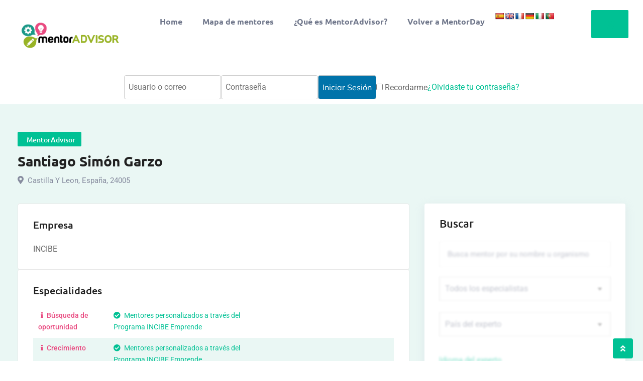

--- FILE ---
content_type: text/html; charset=UTF-8
request_url: https://mentorday.es/mentoradvisor/mentores/santiago-simon-garzo/
body_size: 29726
content:
<!DOCTYPE html>
<html lang="es">
<head>
	<meta charset="UTF-8">
	<meta name="viewport" content="width=device-width, initial-scale=1.0, viewport-fit=cover" />		<script src="https://web.cmp.usercentrics.eu/modules/autoblocker.js"></script><script id="usercentrics-cmp" data-settings-id="otO_ftGQrNV2FZ" data-usercentrics="Usercentrics Consent Management Platform" src="https://web.cmp.usercentrics.eu/ui/loader.js" async></script><script type="text/javascript">
	window.dataLayer = window.dataLayer || [];

	function gtag() {
		dataLayer.push(arguments);
	}

	gtag("consent", "default", {
		ad_personalization: "denied",
		ad_storage: "denied",
		ad_user_data: "denied",
		analytics_storage: "denied",
		functionality_storage: "denied",
		personalization_storage: "denied",
		security_storage: "granted",
		wait_for_update: 500,
	});
	gtag("set", "ads_data_redaction", true);
	</script>
<title>Santiago Simón Garzo &#8211; MentorAdvisor</title>
<meta name='robots' content='max-image-preview:large' />

<!-- Google Tag Manager for WordPress by gtm4wp.com -->
<script data-cfasync="false" data-pagespeed-no-defer data-cookieconsent="ignore">
	var gtm4wp_datalayer_name = "dataLayer";
	var dataLayer = dataLayer || [];
</script>
<!-- End Google Tag Manager for WordPress by gtm4wp.com --><noscript><style>#preloader{display:none;}</style></noscript><meta property="og:url" content="https://mentorday.es/mentoradvisor/mentores/santiago-simon-garzo/" /><meta property="og:type" content="article" /><meta property="og:title" content="Santiago Simón Garzo" /><meta property="og:description" content="INCIBE" /><meta property="og:site_name" content="MentorAdvisor" /><meta name="twitter:card" content="summary" /><link rel='dns-prefetch' href='//translate.google.com' />
<link rel='dns-prefetch' href='//fonts.googleapis.com' />
<link rel="alternate" type="application/rss+xml" title="MentorAdvisor &raquo; Feed" href="https://mentorday.es/mentoradvisor/feed/" />
<link rel="alternate" title="oEmbed (JSON)" type="application/json+oembed" href="https://mentorday.es/mentoradvisor/wp-json/oembed/1.0/embed?url=https%3A%2F%2Fmentorday.es%2Fmentoradvisor%2Fmentores%2Fsantiago-simon-garzo%2F" />
<link rel="alternate" title="oEmbed (XML)" type="text/xml+oembed" href="https://mentorday.es/mentoradvisor/wp-json/oembed/1.0/embed?url=https%3A%2F%2Fmentorday.es%2Fmentoradvisor%2Fmentores%2Fsantiago-simon-garzo%2F&#038;format=xml" />
<style id='wp-img-auto-sizes-contain-inline-css' type='text/css'>
img:is([sizes=auto i],[sizes^="auto," i]){contain-intrinsic-size:3000px 1500px}
/*# sourceURL=wp-img-auto-sizes-contain-inline-css */
</style>
<link rel='stylesheet' id='rtcl-public-css' href='https://mentorday.es/mentoradvisor/wp-content/plugins/classified-listing/assets/css/rtcl-public.min.css?ver=2.5.5.1' type='text/css' media='all' />
<style id='rtcl-public-inline-css' type='text/css'>
:root{--rtcl-primary-color:#00c194;--rtcl-link-color:#00c194;--rtcl-link-hover-color:#07c196;--rtcl-button-bg-color:#0066bf;--rtcl-button-color:#ffffff;--rtcl-button-hover-bg-color:#3065c1;--rtcl-badge-new-bg-color:#b20cf7;--rtcl-badge-featured-bg-color:#ff9642;--rtcl-badge-featured-color:#ffffff;--rtcl-badge-top-bg-color:#17a2b8 !important;--rtcl-badge-top-color:#ffffff !important;--rtcl-badge-popular-bg-color:#b20cf7 !important;--rtcl-badge-popular-color:#ffffff !important;--rtcl-badge-bump_up-bg-color:#5f40fb !important;--rtcl-badge-bump_up-color:#17a2b8 !important;}
.rtcl .rtcl-icon, 
							.rtcl-chat-form button.rtcl-chat-send, 
							.rtcl-chat-container a.rtcl-chat-card-link .rtcl-cc-content .rtcl-cc-listing-amount,
							.rtcl-chat-container ul.rtcl-messages-list .rtcl-message span.read-receipt-status .rtcl-icon.rtcl-read{color: #00c194;}#rtcl-chat-modal {background-color: var(--rtcl-primary-color); border-color: var(--rtcl-primary-color)}#rtcl-compare-btn-wrap a.rtcl-compare-btn, .rtcl-btn, #rtcl-compare-panel-btn, .rtcl-chat-container .rtcl-conversations-header, .rtcl-chat-container ul.rtcl-messages-list .rtcl-message-wrap.own-message .rtcl-message-text, .rtcl-sold-out {background : var(--rtcl-primary-color);}.rtcl a{ color: var(--rtcl-link-color)}.rtcl a:hover{ color: var(--rtcl-link-hover-color)}.rtcl .btn{ background-color: var(--rtcl-button-bg-color); border-color:var(--rtcl-button-bg-color); }.rtcl .btn{ color: var(--rtcl-button-color); }[class*=rtcl-slider] [class*=swiper-button-],.rtcl-carousel-slider [class*=swiper-button-] { color: var(--rtcl-button-color); }.rtcl-pagination ul.page-numbers li span.page-numbers.current,.rtcl-pagination ul.page-numbers li a.page-numbers:hover{ background-color: var(--rtcl-button-hover-bg-color); }.rtcl .btn:hover{ background-color: var(--rtcl-button-hover-bg-color); border-color: var(--rtcl-button-hover-bg-color); }.rtcl .rtcl-stores .rtcl-store-item:hover div.item-content{background-color: #00c194;}
/*# sourceURL=rtcl-public-inline-css */
</style>
<link rel='stylesheet' id='fluentform-elementor-widget-css' href='https://mentorday.es/mentoradvisor/wp-content/plugins/fluentform/assets/css/fluent-forms-elementor-widget.css?ver=6.1.12' type='text/css' media='all' />
<link rel='stylesheet' id='wp-block-library-css' href='https://mentorday.es/mentoradvisor/wp-includes/css/dist/block-library/style.min.css?ver=6.9' type='text/css' media='all' />
<style id='wp-block-library-theme-inline-css' type='text/css'>
.wp-block-audio :where(figcaption){color:#555;font-size:13px;text-align:center}.is-dark-theme .wp-block-audio :where(figcaption){color:#ffffffa6}.wp-block-audio{margin:0 0 1em}.wp-block-code{border:1px solid #ccc;border-radius:4px;font-family:Menlo,Consolas,monaco,monospace;padding:.8em 1em}.wp-block-embed :where(figcaption){color:#555;font-size:13px;text-align:center}.is-dark-theme .wp-block-embed :where(figcaption){color:#ffffffa6}.wp-block-embed{margin:0 0 1em}.blocks-gallery-caption{color:#555;font-size:13px;text-align:center}.is-dark-theme .blocks-gallery-caption{color:#ffffffa6}:root :where(.wp-block-image figcaption){color:#555;font-size:13px;text-align:center}.is-dark-theme :root :where(.wp-block-image figcaption){color:#ffffffa6}.wp-block-image{margin:0 0 1em}.wp-block-pullquote{border-bottom:4px solid;border-top:4px solid;color:currentColor;margin-bottom:1.75em}.wp-block-pullquote :where(cite),.wp-block-pullquote :where(footer),.wp-block-pullquote__citation{color:currentColor;font-size:.8125em;font-style:normal;text-transform:uppercase}.wp-block-quote{border-left:.25em solid;margin:0 0 1.75em;padding-left:1em}.wp-block-quote cite,.wp-block-quote footer{color:currentColor;font-size:.8125em;font-style:normal;position:relative}.wp-block-quote:where(.has-text-align-right){border-left:none;border-right:.25em solid;padding-left:0;padding-right:1em}.wp-block-quote:where(.has-text-align-center){border:none;padding-left:0}.wp-block-quote.is-large,.wp-block-quote.is-style-large,.wp-block-quote:where(.is-style-plain){border:none}.wp-block-search .wp-block-search__label{font-weight:700}.wp-block-search__button{border:1px solid #ccc;padding:.375em .625em}:where(.wp-block-group.has-background){padding:1.25em 2.375em}.wp-block-separator.has-css-opacity{opacity:.4}.wp-block-separator{border:none;border-bottom:2px solid;margin-left:auto;margin-right:auto}.wp-block-separator.has-alpha-channel-opacity{opacity:1}.wp-block-separator:not(.is-style-wide):not(.is-style-dots){width:100px}.wp-block-separator.has-background:not(.is-style-dots){border-bottom:none;height:1px}.wp-block-separator.has-background:not(.is-style-wide):not(.is-style-dots){height:2px}.wp-block-table{margin:0 0 1em}.wp-block-table td,.wp-block-table th{word-break:normal}.wp-block-table :where(figcaption){color:#555;font-size:13px;text-align:center}.is-dark-theme .wp-block-table :where(figcaption){color:#ffffffa6}.wp-block-video :where(figcaption){color:#555;font-size:13px;text-align:center}.is-dark-theme .wp-block-video :where(figcaption){color:#ffffffa6}.wp-block-video{margin:0 0 1em}:root :where(.wp-block-template-part.has-background){margin-bottom:0;margin-top:0;padding:1.25em 2.375em}
/*# sourceURL=/wp-includes/css/dist/block-library/theme.min.css */
</style>
<style id='classic-theme-styles-inline-css' type='text/css'>
/*! This file is auto-generated */
.wp-block-button__link{color:#fff;background-color:#32373c;border-radius:9999px;box-shadow:none;text-decoration:none;padding:calc(.667em + 2px) calc(1.333em + 2px);font-size:1.125em}.wp-block-file__button{background:#32373c;color:#fff;text-decoration:none}
/*# sourceURL=/wp-includes/css/classic-themes.min.css */
</style>
<style id='global-styles-inline-css' type='text/css'>
:root{--wp--preset--aspect-ratio--square: 1;--wp--preset--aspect-ratio--4-3: 4/3;--wp--preset--aspect-ratio--3-4: 3/4;--wp--preset--aspect-ratio--3-2: 3/2;--wp--preset--aspect-ratio--2-3: 2/3;--wp--preset--aspect-ratio--16-9: 16/9;--wp--preset--aspect-ratio--9-16: 9/16;--wp--preset--color--black: #000000;--wp--preset--color--cyan-bluish-gray: #abb8c3;--wp--preset--color--white: #ffffff;--wp--preset--color--pale-pink: #f78da7;--wp--preset--color--vivid-red: #cf2e2e;--wp--preset--color--luminous-vivid-orange: #ff6900;--wp--preset--color--luminous-vivid-amber: #fcb900;--wp--preset--color--light-green-cyan: #7bdcb5;--wp--preset--color--vivid-green-cyan: #00d084;--wp--preset--color--pale-cyan-blue: #8ed1fc;--wp--preset--color--vivid-cyan-blue: #0693e3;--wp--preset--color--vivid-purple: #9b51e0;--wp--preset--gradient--vivid-cyan-blue-to-vivid-purple: linear-gradient(135deg,rgb(6,147,227) 0%,rgb(155,81,224) 100%);--wp--preset--gradient--light-green-cyan-to-vivid-green-cyan: linear-gradient(135deg,rgb(122,220,180) 0%,rgb(0,208,130) 100%);--wp--preset--gradient--luminous-vivid-amber-to-luminous-vivid-orange: linear-gradient(135deg,rgb(252,185,0) 0%,rgb(255,105,0) 100%);--wp--preset--gradient--luminous-vivid-orange-to-vivid-red: linear-gradient(135deg,rgb(255,105,0) 0%,rgb(207,46,46) 100%);--wp--preset--gradient--very-light-gray-to-cyan-bluish-gray: linear-gradient(135deg,rgb(238,238,238) 0%,rgb(169,184,195) 100%);--wp--preset--gradient--cool-to-warm-spectrum: linear-gradient(135deg,rgb(74,234,220) 0%,rgb(151,120,209) 20%,rgb(207,42,186) 40%,rgb(238,44,130) 60%,rgb(251,105,98) 80%,rgb(254,248,76) 100%);--wp--preset--gradient--blush-light-purple: linear-gradient(135deg,rgb(255,206,236) 0%,rgb(152,150,240) 100%);--wp--preset--gradient--blush-bordeaux: linear-gradient(135deg,rgb(254,205,165) 0%,rgb(254,45,45) 50%,rgb(107,0,62) 100%);--wp--preset--gradient--luminous-dusk: linear-gradient(135deg,rgb(255,203,112) 0%,rgb(199,81,192) 50%,rgb(65,88,208) 100%);--wp--preset--gradient--pale-ocean: linear-gradient(135deg,rgb(255,245,203) 0%,rgb(182,227,212) 50%,rgb(51,167,181) 100%);--wp--preset--gradient--electric-grass: linear-gradient(135deg,rgb(202,248,128) 0%,rgb(113,206,126) 100%);--wp--preset--gradient--midnight: linear-gradient(135deg,rgb(2,3,129) 0%,rgb(40,116,252) 100%);--wp--preset--font-size--small: 13px;--wp--preset--font-size--medium: 20px;--wp--preset--font-size--large: 36px;--wp--preset--font-size--x-large: 42px;--wp--preset--spacing--20: 0.44rem;--wp--preset--spacing--30: 0.67rem;--wp--preset--spacing--40: 1rem;--wp--preset--spacing--50: 1.5rem;--wp--preset--spacing--60: 2.25rem;--wp--preset--spacing--70: 3.38rem;--wp--preset--spacing--80: 5.06rem;--wp--preset--shadow--natural: 6px 6px 9px rgba(0, 0, 0, 0.2);--wp--preset--shadow--deep: 12px 12px 50px rgba(0, 0, 0, 0.4);--wp--preset--shadow--sharp: 6px 6px 0px rgba(0, 0, 0, 0.2);--wp--preset--shadow--outlined: 6px 6px 0px -3px rgb(255, 255, 255), 6px 6px rgb(0, 0, 0);--wp--preset--shadow--crisp: 6px 6px 0px rgb(0, 0, 0);}:where(.is-layout-flex){gap: 0.5em;}:where(.is-layout-grid){gap: 0.5em;}body .is-layout-flex{display: flex;}.is-layout-flex{flex-wrap: wrap;align-items: center;}.is-layout-flex > :is(*, div){margin: 0;}body .is-layout-grid{display: grid;}.is-layout-grid > :is(*, div){margin: 0;}:where(.wp-block-columns.is-layout-flex){gap: 2em;}:where(.wp-block-columns.is-layout-grid){gap: 2em;}:where(.wp-block-post-template.is-layout-flex){gap: 1.25em;}:where(.wp-block-post-template.is-layout-grid){gap: 1.25em;}.has-black-color{color: var(--wp--preset--color--black) !important;}.has-cyan-bluish-gray-color{color: var(--wp--preset--color--cyan-bluish-gray) !important;}.has-white-color{color: var(--wp--preset--color--white) !important;}.has-pale-pink-color{color: var(--wp--preset--color--pale-pink) !important;}.has-vivid-red-color{color: var(--wp--preset--color--vivid-red) !important;}.has-luminous-vivid-orange-color{color: var(--wp--preset--color--luminous-vivid-orange) !important;}.has-luminous-vivid-amber-color{color: var(--wp--preset--color--luminous-vivid-amber) !important;}.has-light-green-cyan-color{color: var(--wp--preset--color--light-green-cyan) !important;}.has-vivid-green-cyan-color{color: var(--wp--preset--color--vivid-green-cyan) !important;}.has-pale-cyan-blue-color{color: var(--wp--preset--color--pale-cyan-blue) !important;}.has-vivid-cyan-blue-color{color: var(--wp--preset--color--vivid-cyan-blue) !important;}.has-vivid-purple-color{color: var(--wp--preset--color--vivid-purple) !important;}.has-black-background-color{background-color: var(--wp--preset--color--black) !important;}.has-cyan-bluish-gray-background-color{background-color: var(--wp--preset--color--cyan-bluish-gray) !important;}.has-white-background-color{background-color: var(--wp--preset--color--white) !important;}.has-pale-pink-background-color{background-color: var(--wp--preset--color--pale-pink) !important;}.has-vivid-red-background-color{background-color: var(--wp--preset--color--vivid-red) !important;}.has-luminous-vivid-orange-background-color{background-color: var(--wp--preset--color--luminous-vivid-orange) !important;}.has-luminous-vivid-amber-background-color{background-color: var(--wp--preset--color--luminous-vivid-amber) !important;}.has-light-green-cyan-background-color{background-color: var(--wp--preset--color--light-green-cyan) !important;}.has-vivid-green-cyan-background-color{background-color: var(--wp--preset--color--vivid-green-cyan) !important;}.has-pale-cyan-blue-background-color{background-color: var(--wp--preset--color--pale-cyan-blue) !important;}.has-vivid-cyan-blue-background-color{background-color: var(--wp--preset--color--vivid-cyan-blue) !important;}.has-vivid-purple-background-color{background-color: var(--wp--preset--color--vivid-purple) !important;}.has-black-border-color{border-color: var(--wp--preset--color--black) !important;}.has-cyan-bluish-gray-border-color{border-color: var(--wp--preset--color--cyan-bluish-gray) !important;}.has-white-border-color{border-color: var(--wp--preset--color--white) !important;}.has-pale-pink-border-color{border-color: var(--wp--preset--color--pale-pink) !important;}.has-vivid-red-border-color{border-color: var(--wp--preset--color--vivid-red) !important;}.has-luminous-vivid-orange-border-color{border-color: var(--wp--preset--color--luminous-vivid-orange) !important;}.has-luminous-vivid-amber-border-color{border-color: var(--wp--preset--color--luminous-vivid-amber) !important;}.has-light-green-cyan-border-color{border-color: var(--wp--preset--color--light-green-cyan) !important;}.has-vivid-green-cyan-border-color{border-color: var(--wp--preset--color--vivid-green-cyan) !important;}.has-pale-cyan-blue-border-color{border-color: var(--wp--preset--color--pale-cyan-blue) !important;}.has-vivid-cyan-blue-border-color{border-color: var(--wp--preset--color--vivid-cyan-blue) !important;}.has-vivid-purple-border-color{border-color: var(--wp--preset--color--vivid-purple) !important;}.has-vivid-cyan-blue-to-vivid-purple-gradient-background{background: var(--wp--preset--gradient--vivid-cyan-blue-to-vivid-purple) !important;}.has-light-green-cyan-to-vivid-green-cyan-gradient-background{background: var(--wp--preset--gradient--light-green-cyan-to-vivid-green-cyan) !important;}.has-luminous-vivid-amber-to-luminous-vivid-orange-gradient-background{background: var(--wp--preset--gradient--luminous-vivid-amber-to-luminous-vivid-orange) !important;}.has-luminous-vivid-orange-to-vivid-red-gradient-background{background: var(--wp--preset--gradient--luminous-vivid-orange-to-vivid-red) !important;}.has-very-light-gray-to-cyan-bluish-gray-gradient-background{background: var(--wp--preset--gradient--very-light-gray-to-cyan-bluish-gray) !important;}.has-cool-to-warm-spectrum-gradient-background{background: var(--wp--preset--gradient--cool-to-warm-spectrum) !important;}.has-blush-light-purple-gradient-background{background: var(--wp--preset--gradient--blush-light-purple) !important;}.has-blush-bordeaux-gradient-background{background: var(--wp--preset--gradient--blush-bordeaux) !important;}.has-luminous-dusk-gradient-background{background: var(--wp--preset--gradient--luminous-dusk) !important;}.has-pale-ocean-gradient-background{background: var(--wp--preset--gradient--pale-ocean) !important;}.has-electric-grass-gradient-background{background: var(--wp--preset--gradient--electric-grass) !important;}.has-midnight-gradient-background{background: var(--wp--preset--gradient--midnight) !important;}.has-small-font-size{font-size: var(--wp--preset--font-size--small) !important;}.has-medium-font-size{font-size: var(--wp--preset--font-size--medium) !important;}.has-large-font-size{font-size: var(--wp--preset--font-size--large) !important;}.has-x-large-font-size{font-size: var(--wp--preset--font-size--x-large) !important;}
:where(.wp-block-post-template.is-layout-flex){gap: 1.25em;}:where(.wp-block-post-template.is-layout-grid){gap: 1.25em;}
:where(.wp-block-term-template.is-layout-flex){gap: 1.25em;}:where(.wp-block-term-template.is-layout-grid){gap: 1.25em;}
:where(.wp-block-columns.is-layout-flex){gap: 2em;}:where(.wp-block-columns.is-layout-grid){gap: 2em;}
:root :where(.wp-block-pullquote){font-size: 1.5em;line-height: 1.6;}
/*# sourceURL=global-styles-inline-css */
</style>
<link rel='stylesheet' id='gb-frontend-block-css' href='https://mentorday.es/mentoradvisor/wp-content/plugins/classified-listing/assets/css/gb-frontend-block.css?ver=2.5.5.1' type='text/css' media='all' />
<link rel='stylesheet' id='google-language-translator-css' href='https://mentorday.es/mentoradvisor/wp-content/plugins/google-language-translator/css/style.css?ver=6.0.20' type='text/css' media='' />
<link rel='stylesheet' id='pannellum-css' href='https://mentorday.es/mentoradvisor/wp-content/plugins/homlisti-core/assets/css/pannellum.css?ver=2.5.6' type='text/css' media='all' />
<link rel='stylesheet' id='photoswipe-css' href='https://mentorday.es/mentoradvisor/wp-content/plugins/classified-listing-pro/assets/vendor/photoswipe/photoswipe.css?ver=2.1.20' type='text/css' media='all' />
<link rel='stylesheet' id='photoswipe-default-skin-css' href='https://mentorday.es/mentoradvisor/wp-content/plugins/classified-listing-pro/assets/vendor/photoswipe/default-skin/default-skin.css?ver=2.1.20' type='text/css' media='all' />
<link rel='stylesheet' id='rtcl-pro-public-css' href='https://mentorday.es/mentoradvisor/wp-content/plugins/classified-listing-pro/assets/css/public.min.css?ver=2.1.20' type='text/css' media='all' />
<link rel='stylesheet' id='gb-frontend-block-pro-css' href='https://mentorday.es/mentoradvisor/wp-content/plugins/classified-listing-pro/assets/css/gb-frontend-block-pro.css?ver=2.1.20' type='text/css' media='all' />
<link rel='stylesheet' id='rtcl-store-public-css' href='https://mentorday.es/mentoradvisor/wp-content/plugins/classified-listing-store/assets/css/store-public.css?ver=1.4.33' type='text/css' media='all' />
<link rel='stylesheet' id='elementor-frontend-css' href='https://mentorday.es/mentoradvisor/wp-content/uploads/elementor/css/custom-frontend.min.css?ver=1768238268' type='text/css' media='all' />
<link rel='stylesheet' id='widget-login-css' href='https://mentorday.es/mentoradvisor/wp-content/plugins/elementor-pro/assets/css/widget-login.min.css?ver=3.29.2' type='text/css' media='all' />
<link rel='stylesheet' id='widget-form-css' href='https://mentorday.es/mentoradvisor/wp-content/plugins/elementor-pro/assets/css/widget-form.min.css?ver=3.29.2' type='text/css' media='all' />
<link rel='stylesheet' id='widget-nested-tabs-css' href='https://mentorday.es/mentoradvisor/wp-content/uploads/elementor/css/custom-widget-nested-tabs.min.css?ver=1768238268' type='text/css' media='all' />
<link rel='stylesheet' id='e-popup-css' href='https://mentorday.es/mentoradvisor/wp-content/plugins/elementor-pro/assets/css/conditionals/popup.min.css?ver=3.29.2' type='text/css' media='all' />
<link rel='stylesheet' id='widget-image-css' href='https://mentorday.es/mentoradvisor/wp-content/plugins/elementor/assets/css/widget-image.min.css?ver=3.34.0' type='text/css' media='all' />
<link rel='stylesheet' id='widget-nav-menu-css' href='https://mentorday.es/mentoradvisor/wp-content/uploads/elementor/css/custom-pro-widget-nav-menu.min.css?ver=1768238268' type='text/css' media='all' />
<link rel='stylesheet' id='elementor-icons-css' href='https://mentorday.es/mentoradvisor/wp-content/plugins/elementor/assets/lib/eicons/css/elementor-icons.min.css?ver=5.45.0' type='text/css' media='all' />
<link rel='stylesheet' id='elementor-post-2673-css' href='https://mentorday.es/mentoradvisor/wp-content/uploads/elementor/css/post-2673.css?ver=1768238268' type='text/css' media='all' />
<link rel='stylesheet' id='elementor-post-43267-css' href='https://mentorday.es/mentoradvisor/wp-content/uploads/elementor/css/post-43267.css?ver=1768238268' type='text/css' media='all' />
<link rel='stylesheet' id='elementor-post-43263-css' href='https://mentorday.es/mentoradvisor/wp-content/uploads/elementor/css/post-43263.css?ver=1768238268' type='text/css' media='all' />
<link rel='stylesheet' id='rtrs-app-css' href='https://mentorday.es/mentoradvisor/wp-content/plugins/review-schema/assets/css/app.min.css?ver=2.2.6' type='text/css' media='all' />
<link rel='stylesheet' id='rtrs-sc-css' href='https://mentorday.es/mentoradvisor/wp-content/uploads/review-schema/sc.css?ver=1698017707' type='text/css' media='all' />
<link rel='stylesheet' id='homlisti-gfonts-css' href='//fonts.googleapis.com/css?family=Roboto%3A300%2C400%2C500%2C600%2C700%7CUbuntu%3A300%2C400%2C500%2C600%2C700&#038;subset&#038;display=fallback&#038;ver=1.9.7' type='text/css' media='all' />
<link rel='stylesheet' id='bootstrap-css' href='https://mentorday.es/mentoradvisor/wp-content/themes/homlisti/assets/css/bootstrap.min.css?ver=1.9.7' type='text/css' media='all' />
<link rel='stylesheet' id='font-awesome-css' href='https://mentorday.es/mentoradvisor/wp-content/themes/homlisti/assets/css/font-awesome.min.css?ver=1.9.7' type='text/css' media='all' />
<link rel='stylesheet' id='flaticon-css' href='https://mentorday.es/mentoradvisor/wp-content/themes/homlisti/assets/css/flaticon.css?ver=1.9.7' type='text/css' media='all' />
<link rel='stylesheet' id='magnific-popup-css' href='https://mentorday.es/mentoradvisor/wp-content/themes/homlisti/assets/css/magnific-popup.css?ver=1.9.7' type='text/css' media='all' />
<link rel='stylesheet' id='quentin-font-css' href='https://mentorday.es/mentoradvisor/wp-content/themes/homlisti/assets/css/quentin-font.css?ver=1.9.7' type='text/css' media='all' />
<link rel='stylesheet' id='homlisti-default-css' href='https://mentorday.es/mentoradvisor/wp-content/themes/homlisti/assets/css/default.css?ver=1.9.7' type='text/css' media='all' />
<link rel='stylesheet' id='rangeSlider-css' href='https://mentorday.es/mentoradvisor/wp-content/themes/homlisti/assets/css/ion.rangeSlider.min.css?ver=1.9.7' type='text/css' media='all' />
<link rel='stylesheet' id='homlisti-style-css' href='https://mentorday.es/mentoradvisor/wp-content/themes/homlisti/assets/css/styles.css?ver=1.9.7' type='text/css' media='all' />
<link rel='stylesheet' id='wc-style-css' href='https://mentorday.es/mentoradvisor/wp-content/themes/homlisti/assets/css/wc.css?ver=1.9.7' type='text/css' media='all' />
<style id='homlisti-dynamic-inline-css' type='text/css'>
body .content-area {padding-bottom:90px;!important}:root{ --rt-body-font: 'Roboto', sans-serif;; --rt-heading-font: 'Ubuntu', sans-serif; --rt-menu-font: 'Ubuntu', sans-serif; } body { font-family: 'Roboto', sans-serif; font-size: 16px; line-height: 30px; font-weight : normal; font-style: normal; } .header-menu, .header-menu .navigation-area nav { font-family: 'Ubuntu', sans-serif; } .navigation-area nav > ul > li > a { line-height: 20px; font-weight : normal; } .navigation-area nav.template-main-menu > ul > li > a { font-size: 16px; } .navigation-area nav > ul > li ul.sub-menu li a { font-size: 15px; line-height: 22px; } .rtcl h1, .rtcl h2, .rtcl h3, .rtcl h4, .rtcl h5, .rtcl h6, h1,h2,h3,h4,h5,h6 { font-family: 'Ubuntu', sans-serif; font-weight : 500; font-style: normal; } h1 { font-size: 32px; line-height: 42px; } h2 { font-size: 28px; line-height: 40px; } h3 { font-size: 22px; line-height: 32px; } h4 { font-size: 20px; line-height: 30px; } h5 { font-size: 18px; line-height: 28px; } h6 { font-size: 16px; line-height: 26px; }:root { --rt-primary-color: #00c194; --rt-primary-dark: #00a376; --rt-primary-light: #50ffe4; --rt-primary-light2: #dceeea; --rt-primary-light3: #EAF7F4; --rt-secondary-color: #07c196; --rt-primary-rgb: 0, 193, 148; --rt-secondary-rgb: 7, 193, 150; }  .elementor-kit-2673 { --e-global-color-primary: #00c194; --e-global-color-secondary: #07c196; --e-global-color-accent: #00c194; --e-global-color-d22c469: #00a376; --e-global-color-4f65493: #dceeea; --e-global-color-2ab0c7b: #EAF7F4; } body { color: #686868; } a:active, .rtcl a:hover, a:hover, a:focus { color: #07c196; }   .header-menu .header-content .logo-area img { max-width:300px; max-height:100px;  }  .header-add-property-btn .item-btn{ background-color: #00c194; } .header-add-property-btn .item-btn::after{ background-color: #07c196; } .mean-container a.meanmenu-reveal span { background-color: #00c194; } .header-mobile-icons a.header-btn { background-color: #00c194; } .header-mobile-icons a.header-btn:hover { background-color: #07c196; } .mean-container .mean-nav ul li a.mean-expand, .mean-container a.meanmenu-reveal { color: #00c194; } .header-style-4 .header-add-property-btn .item-btn, .header-icon-round .header-action ul li.button a, .navigation-area nav > ul > li > a { color: #000000; }  .navigation-area nav > ul > li ul.sub-menu li a { color: #3a3a3a; } .header-icon-round .header-action ul li.button a:hover, .navigation-area nav > ul > li ul.sub-menu li a:hover, .header-menu .navigation-area nav ul li.current-menu-item a, .header-menu .navigation-area nav > ul > li > a:hover { color: #00c194; } .header-icon-round .header-action ul li.button a i { color: #00c194; } .header-icon-round .header-action ul li.button a:hover .icon-round { background-color: #07c196; border-color: #07c196; } .trheader .header-icon-round .header-action ul li.button a:hover .icon-round { background-color: #00c194; border-color: #00c194; } .header-topbar .topbar-right .social-icon a:hover{ color: #50ffe4; }  .trheader .site-header::before { background: rgba(0,0,0,0); background: -webkit-linear-gradient(top, rgba(0,0,0,0) 0%, rgba(0, 0, 0, 0) 100%); background: linear-gradient(to bottom, rgba(0,0,0,0) 0%, rgba(0, 0, 0, 0) 100%); } .breadcrumbs-banner .rtcl-breadcrumb { color: #565656; } .breadcrumbs-banner h1 { color: #212121; } .breadcrumbs-banner .rtcl-breadcrumb a:hover, .breadcrumbs-banner .rtcl-breadcrumb span { color: #00c194; }  .navigation-area nav > ul li.page_item_has_children > a:after, .navigation-area nav > ul li.menu-item-has-children > a:after { border-color: #000000; } 
/*# sourceURL=homlisti-dynamic-inline-css */
</style>
<link rel='stylesheet' id='elementor-gf-local-ubuntu-css' href='https://mentorday.es/mentoradvisor/wp-content/uploads/elementor/google-fonts/css/ubuntu.css?ver=1749139802' type='text/css' media='all' />
<link rel='stylesheet' id='elementor-gf-local-roboto-css' href='https://mentorday.es/mentoradvisor/wp-content/uploads/elementor/google-fonts/css/roboto.css?ver=1749139808' type='text/css' media='all' />
<link rel='stylesheet' id='elementor-gf-local-mulish-css' href='https://mentorday.es/mentoradvisor/wp-content/uploads/elementor/google-fonts/css/mulish.css?ver=1749139811' type='text/css' media='all' />
<link rel='stylesheet' id='elementor-gf-local-merriweather-css' href='https://mentorday.es/mentoradvisor/wp-content/uploads/elementor/google-fonts/css/merriweather.css?ver=1759216432' type='text/css' media='all' />
<link rel='stylesheet' id='elementor-icons-shared-0-css' href='https://mentorday.es/mentoradvisor/wp-content/plugins/elementor/assets/lib/font-awesome/css/fontawesome.min.css?ver=5.15.3' type='text/css' media='all' />
<link rel='stylesheet' id='elementor-icons-fa-solid-css' href='https://mentorday.es/mentoradvisor/wp-content/plugins/elementor/assets/lib/font-awesome/css/solid.min.css?ver=5.15.3' type='text/css' media='all' />
<link rel='stylesheet' id='elementor-icons-fa-regular-css' href='https://mentorday.es/mentoradvisor/wp-content/plugins/elementor/assets/lib/font-awesome/css/regular.min.css?ver=5.15.3' type='text/css' media='all' />
<script type="text/javascript" src="https://mentorday.es/mentoradvisor/wp-includes/js/jquery/jquery.min.js?ver=3.7.1" id="jquery-core-js"></script>
<script type="text/javascript" src="https://mentorday.es/mentoradvisor/wp-includes/js/imagesloaded.min.js?ver=5.0.0" id="imagesloaded-js"></script>
<script type="text/javascript" src="https://mentorday.es/mentoradvisor/wp-content/plugins/classified-listing/assets/vendor/swiper/swiper-bundle.min.js?ver=7.4.1" id="swiper-js"></script>
<script type="text/javascript" src="https://mentorday.es/mentoradvisor/wp-content/plugins/classified-listing-pro/assets/vendor/photoswipe/photoswipe.min.js?ver=4.1.3" id="photoswipe-js"></script>
<script type="text/javascript" src="https://mentorday.es/mentoradvisor/wp-content/plugins/classified-listing-pro/assets/vendor/photoswipe/photoswipe-ui-default.min.js?ver=4.1.3" id="photoswipe-ui-default-js"></script>
<script type="text/javascript" src="https://mentorday.es/mentoradvisor/wp-content/plugins/classified-listing-pro/assets/vendor/zoom/jquery.zoom.min.js?ver=1.7.21" id="zoom-js"></script>
<script type="text/javascript" src="https://mentorday.es/mentoradvisor/wp-content/plugins/classified-listing/assets/vendor/jquery.validate.min.js?ver=1.19.1" id="jquery-validator-js"></script>
<script type="text/javascript" id="rtcl-validator-js-extra">
/* <![CDATA[ */
var rtcl_validator = {"messages":{"session_expired":"Session Expired!!","server_error":"Server Error!!","required":"This field is required.","remote":"Please fix this field.","email":"Please enter a valid email address.","url":"Please enter a valid URL.","date":"Please enter a valid date.","dateISO":"Please enter a valid date (ISO).","number":"Please enter a valid number.","digits":"Please enter only digits.","equalTo":"Please enter the same value again.","maxlength":"Please enter no more than {0} characters.","minlength":"Please enter at least {0} characters.","rangelength":"Please enter a value between {0} and {1} characters long.","range":"Please enter a value between {0} and {1}.","pattern":"Invalid format.","maxWords":"Please enter {0} words or less.","minWords":"Please enter at least {0} words.","rangeWords":"Please enter between {0} and {1} words.","alphanumeric":"Letters, numbers, and underscores only please","lettersonly":"Only alphabets and spaces are allowed.","accept":"Please enter a value with a valid mimetype.","max":"Please enter a value less than or equal to {0}.","min":"Please enter a value greater than or equal to {0}.","step":"Please enter a multiple of {0}.","extension":"Please Select a value file with a valid extension.","password":"Your password must be at least 6 characters long.","greaterThan":"Max must be greater than min","maxPrice":"Max price must be greater than regular price","cc":{"number":"Please enter a valid credit card number.","cvc":"Enter a valid cvc number.","expiry":"Enter a valid expiry date","incorrect_number":"Your card number is incorrect.","abort":"A network error has occurred, and you have not been charged. Please try again."}},"pwsL10n":{"unknown":"Password strength unknown","short":"Very weak","bad":"Weak","good":"Medium","strong":"Strong","mismatch":"Mismatch"},"scroll_top":"200","pw_min_length":"6"};
//# sourceURL=rtcl-validator-js-extra
/* ]]> */
</script>
<script type="text/javascript" src="https://mentorday.es/mentoradvisor/wp-content/plugins/classified-listing/assets/js/rtcl-validator.min.js?ver=2.5.5.1" id="rtcl-validator-js"></script>
<script type="text/javascript" src="https://mentorday.es/mentoradvisor/wp-includes/js/dist/vendor/moment.min.js?ver=2.30.1" id="moment-js"></script>
<script type="text/javascript" id="moment-js-after">
/* <![CDATA[ */
moment.updateLocale( 'es_ES', {"months":["enero","febrero","marzo","abril","mayo","junio","julio","agosto","septiembre","octubre","noviembre","diciembre"],"monthsShort":["Ene","Feb","Mar","Abr","May","Jun","Jul","Ago","Sep","Oct","Nov","Dic"],"weekdays":["domingo","lunes","martes","mi\u00e9rcoles","jueves","viernes","s\u00e1bado"],"weekdaysShort":["Dom","Lun","Mar","Mi\u00e9","Jue","Vie","S\u00e1b"],"week":{"dow":1},"longDateFormat":{"LT":"H:i","LTS":null,"L":null,"LL":"j \\d\\e F \\d\\e Y","LLL":"j \\d\\e F \\d\\e Y H:i","LLLL":null}} );
//# sourceURL=moment-js-after
/* ]]> */
</script>
<script type="text/javascript" src="https://mentorday.es/mentoradvisor/wp-content/plugins/classified-listing/assets/vendor/daterangepicker/daterangepicker.js?ver=3.0.5" id="daterangepicker-js"></script>
<script type="text/javascript" src="https://mentorday.es/mentoradvisor/wp-content/plugins/classified-listing/assets/js/rtcl-common.min.js?ver=2.5.5.1" id="rtcl-common-js"></script>
<script type="text/javascript" src="https://mentorday.es/mentoradvisor/wp-content/plugins/classified-listing/assets/vendor/select2/select2.min.js?ver=6.9" id="select2-js"></script>
<script type="text/javascript" id="rtcl-quick-view-js-extra">
/* <![CDATA[ */
var rtcl_quick_view = {"ajaxurl":"https://mentorday.es/mentoradvisor/wp-admin/admin-ajax.php","server_error":"Server Error!!","selector":".rtcl-quick-view","max_width":"1000","wrap_class":"rtcl-qvw no-heading"};
//# sourceURL=rtcl-quick-view-js-extra
/* ]]> */
</script>
<script type="text/javascript" src="https://mentorday.es/mentoradvisor/wp-content/plugins/classified-listing-pro/assets/js/quick-view.min.js?ver=2.1.20" id="rtcl-quick-view-js"></script>
<link rel="https://api.w.org/" href="https://mentorday.es/mentoradvisor/wp-json/" /><link rel="alternate" title="JSON" type="application/json" href="https://mentorday.es/mentoradvisor/wp-json/wp/v2/rtcl_listing/37106" /><link rel="EditURI" type="application/rsd+xml" title="RSD" href="https://mentorday.es/mentoradvisor/xmlrpc.php?rsd" />
<meta name="generator" content="WordPress 6.9" />
<link rel="canonical" href="https://mentorday.es/mentoradvisor/mentores/santiago-simon-garzo/" />
<link rel='shortlink' href='https://mentorday.es/mentoradvisor/?p=37106' />
<!-- start Simple Custom CSS and JS -->
<style type="text/css">
.select2-container--classic .select2-search--inline .select2-search__field {
    box-shadow: none;
    outline: 0;
    width: 100%!important;
}

.product-grid .product-box .product-content .product-features li {
    display: flex;
    align-items: baseline;
    position: relative;
    margin-bottom: 5px;
}
span.suffix.ntipo {
    font-weight: bold;
    color: #c13d7e;
}
.product-thumb {
    display: none;
}
.product-grid .product-box.style2 .product-content .product-category a, .rtcl.rtcl-elementor-widget .rtcl-grid-view .category a  {
    margin-top: 15px;
    /* margin-bottom: 6px; */
    position: relative;
    background: #fff;
    font-size: 14px;
    padding: 8px 12px;
    z-index: 10;
    line-height: 1;
    border-radius: 3px;
    background: var(--rt-primary-color);
    color: white;
    font-weight: 400;
    border: 1px solid #EEEEEE;
}
span.badge.rtcl-badge-new {
    display: none;
}
.rtcl.rtcl-elementor-widget .rtcl-icon {
    color: #00c194;
}
.rtcl.rtcl-elementor-widget .rtcl-grid-view.rtcl-style-2-view .listing-item .listing-title {
    display: block;
    font-size: 22px;
    font-weight: 700;
    line-height: 32px;
    padding-top: 5px;
    margin-bottom: 8px;
    vertical-align: middle;
}

.product-bottom-content{
    border-top: 1px solid #e1e1e1;
    padding: 5px 0;
}
.select2-container--classic .select2-selection--multiple .select2-selection__choice {
    background-color: #dceeea;
    border: 1px solid #00c194;
    border-radius: 4px;
    cursor: default;
    float: left;
    margin-right: 5px;
    margin-top: 5px;
    padding: 6px 5px;
    line-height: 20px;
    color: #009688;
    /* font-weight: bold; */
}
.select2-container .select2-selection--multiple .select2-selection__rendered {
    display: inline-block;
    overflow: hidden;
    padding-left: 8px;
    text-overflow: ellipsis;
    white-space: normal;
    /* line-height: 34px; */
	width: 100%;
}
.select2-container--classic .select2-selection--multiple .select2-selection__choice__remove {
    color: #607D8B;
    cursor: pointer;
    display: inline-block;
    font-weight: 700;
    margin-right: 2px;
}
.widget_homlisti_advanced_search .advance-search-form .search-box .search-item.search-button {
    display: flex;
    align-items: center;
    justify-content: left;
    display: none;
}
#mentorhorizontal .search-item.search-select{
	float: left;
}
#mentorhorizontal .advance-search-form .search-box {

    line-height: 39px;
}
#mentorhorizontal .select2-container .select2-search--inline {
    float: left;
    width: 100%;
}
#mentorhorizontal .advance-search-form label {
    line-height: 1.2;
    color: #00c194;
    font-weight: bold;
    font-size: 17px;
}
.advanced-search-banner .search-box input::placeholder {
  color: #ffffff;

}
#mentorhorizontal .search-box .search-item.search-keyword {
    width: 50%!important;
    flex: auto;
    max-width: 67%;
    /* height: 30px; */
}
#mentorhorizontal .advance-search-form .search-keyword .input-group .form-control {
    border: none;
    height: 59px;
    padding-left: 15px;
}
.select2-container--classic .select2-selection--multiple {
    background-color: #fff;
    border: 1px solid #e7e7e7;
    border-radius: 4px;
    cursor: text;
    outline: 0;
    height: 60px;
}

.listing-inner .search-box .search-btn button {
    padding: 0 10px;
    transition: 0.4s;
    border-radius: 4px;
    line-height: 17px;
    height: 48px;
}

.rtcl-single-side-menu.show {
    display: none;
}

.col-lg-4.product-price-wrap {
    display: none;
}
input.select2-search__field::placeholder {
    opacity: 0!important;
}
.advance-search-form label {
    color: #00c194;
}
.rtcl-map-popup-content {
    min-height: 80px;
    flex: 1;
    padding: 10px;
}

.main-footer {
    background: #f6f6f6;
}

.main-footer .footer-box ul li a {
    color: #ffffff;
    padding: 8px 10px;
    background: #009280;
    font-size: 17px;
    display: block;
    margin-bottom: 5px;
}
.cfp-label a {
    color: #e94b81;
}
.single-product .product-cf-information ul li .cfp-label i {
    margin-right: 0px;
	    max-width: 140px;
}
.single-product .product-cf-information ul li .cfp-label {
    max-width: 140px;
}
.single-product .product-cf-information ul li.rtcl-field-checkbox .cfp-value {
    width: 100%;
    display: grid;
    grid-template-columns: 1fr 1fr;
    grid-gap: 8px;
}

@media (max-width: 767px){
	.single-product .product-cf-information ul li.rtcl-field-checkbox .cfp-value {
    grid-template-columns: 1fr;
	}
	.single-product .product-cf-information ul li {
    flex-direction: column;
}
	.single-product .product-cf-information ul li .cfp-label {
    max-width: 400px;
    font-size: 16px;
    margin-bottom: 10px;
}
}
</style>
<!-- end Simple Custom CSS and JS -->
<style>p.hello{font-size:12px;color:darkgray;}#google_language_translator,#flags{text-align:left;}#google_language_translator{clear:both;}#flags{width:165px;}#flags a{display:inline-block;margin-right:2px;}#google_language_translator{width:auto!important;}div.skiptranslate.goog-te-gadget{display:inline!important;}.goog-tooltip{display: none!important;}.goog-tooltip:hover{display: none!important;}.goog-text-highlight{background-color:transparent!important;border:none!important;box-shadow:none!important;}#google_language_translator{display:none;}#google_language_translator select.goog-te-combo{color:#32373c;}div.skiptranslate{display:none!important;}body{top:0px!important;}#goog-gt-{display:none!important;}font font{background-color:transparent!important;box-shadow:none!important;position:initial!important;}#glt-translate-trigger{left:20px;right:auto;}#glt-translate-trigger > span{color:#ffffff;}#glt-translate-trigger{background:#f89406;}.goog-te-gadget .goog-te-combo{width:100%;}</style>
<!-- Google Tag Manager for WordPress by gtm4wp.com -->
<!-- GTM Container placement set to automatic -->
<script data-cfasync="false" data-pagespeed-no-defer data-cookieconsent="ignore">
	var dataLayer_content = {"pagePostType":"rtcl_listing","pagePostType2":"single-rtcl_listing","pagePostAuthor":"administrador"};
	dataLayer.push( dataLayer_content );
</script>
<script data-cfasync="false" data-pagespeed-no-defer data-cookieconsent="ignore">
(function(w,d,s,l,i){w[l]=w[l]||[];w[l].push({'gtm.start':
new Date().getTime(),event:'gtm.js'});var f=d.getElementsByTagName(s)[0],
j=d.createElement(s),dl=l!='dataLayer'?'&l='+l:'';j.async=true;j.src=
'//www.googletagmanager.com/gtm.js?id='+i+dl;f.parentNode.insertBefore(j,f);
})(window,document,'script','dataLayer','GTM-MKCRC8W');
</script>
<!-- End Google Tag Manager for WordPress by gtm4wp.com --><meta name="generator" content="Elementor 3.34.0; features: additional_custom_breakpoints; settings: css_print_method-external, google_font-enabled, font_display-auto">

<!-- This Google structured data (Rich Snippet) auto generated by RadiusTheme Review Schema plugin version 2.2.6 -->
<script type="application/ld+json">{
    "@context": "https://schema.org",
    "@type": "Product",
    "@id": "https://mentorday.es/mentoradvisor/mentores/santiago-simon-garzo/#comments",
    "name": "Santiago Sim\u00f3n Garzo",
    "url": "https://mentorday.es/mentoradvisor/mentores/santiago-simon-garzo/",
    "description": "INCIBE",
    "sku": 37106,
    "offers": {
        "@type": "Offer",
        "url": "https://mentorday.es/mentoradvisor/mentores/santiago-simon-garzo/",
        "price": "",
        "priceValidUntil": "2027-12-31",
        "priceCurrency": "USD",
        "itemCondition": "https://schema.org/NewCondition",
        "availability": "https://schema.org/InStock"
    }
}</script>
			<style>
				.e-con.e-parent:nth-of-type(n+4):not(.e-lazyloaded):not(.e-no-lazyload),
				.e-con.e-parent:nth-of-type(n+4):not(.e-lazyloaded):not(.e-no-lazyload) * {
					background-image: none !important;
				}
				@media screen and (max-height: 1024px) {
					.e-con.e-parent:nth-of-type(n+3):not(.e-lazyloaded):not(.e-no-lazyload),
					.e-con.e-parent:nth-of-type(n+3):not(.e-lazyloaded):not(.e-no-lazyload) * {
						background-image: none !important;
					}
				}
				@media screen and (max-height: 640px) {
					.e-con.e-parent:nth-of-type(n+2):not(.e-lazyloaded):not(.e-no-lazyload),
					.e-con.e-parent:nth-of-type(n+2):not(.e-lazyloaded):not(.e-no-lazyload) * {
						background-image: none !important;
					}
				}
			</style>
			<link rel="icon" href="https://mentorday.es/mentoradvisor/wp-content/uploads/2023/10/cropped-MentorAdvisorCuadrado-150x150-1-32x32.png" sizes="32x32" />
<link rel="icon" href="https://mentorday.es/mentoradvisor/wp-content/uploads/2023/10/cropped-MentorAdvisorCuadrado-150x150-1-192x192.png" sizes="192x192" />
<link rel="apple-touch-icon" href="https://mentorday.es/mentoradvisor/wp-content/uploads/2023/10/cropped-MentorAdvisorCuadrado-150x150-1-180x180.png" />
<meta name="msapplication-TileImage" content="https://mentorday.es/mentoradvisor/wp-content/uploads/2023/10/cropped-MentorAdvisorCuadrado-150x150-1-270x270.png" />
		<style type="text/css" id="wp-custom-css">
			.rt-el-testimonial-carousel .slick-list {
    overflow: hidden;
}		</style>
		</head>
<body class="wp-singular rtcl_listing-template-default single single-rtcl_listing postid-37106 wp-theme-homlisti rtcl rtcl-page rtcl-single-no-sidebar rtcl-no-js HomListi-version-1.9.7 theme-homlisti header-style-4 header-style-5 header-width-box-width sticky-header no-trheader single-listing-style-1 homlisti-core-installed is-full-width product-grid-view rtcl_listing-santiago-simon-garzo elementor-default elementor-kit-2673">

<!-- GTM Container placement set to automatic -->
<!-- Google Tag Manager (noscript) -->
				<noscript><iframe src="https://www.googletagmanager.com/ns.html?id=GTM-MKCRC8W" height="0" width="0" style="display:none;visibility:hidden" aria-hidden="true"></iframe></noscript>
<!-- End Google Tag Manager (noscript) -->		<div data-elementor-type="header" data-elementor-id="43263" class="elementor elementor-43263 elementor-location-header" data-elementor-post-type="elementor_library">
			<div class="elementor-element elementor-element-f86d429 e-flex e-con-boxed e-con e-parent" data-id="f86d429" data-element_type="container">
					<div class="e-con-inner">
		<div class="elementor-element elementor-element-3dab0d2 e-con-full e-flex e-con e-child" data-id="3dab0d2" data-element_type="container">
				<div class="elementor-element elementor-element-155d5e5 elementor-widget elementor-widget-image" data-id="155d5e5" data-element_type="widget" data-widget_type="image.default">
				<div class="elementor-widget-container">
																<a href="https://mentorday.es/mentoradvisor/">
							<img src="https://mentorday.es/mentoradvisor/wp-content/uploads/2023/11/LOGO-mentoradvisor.png" title="LOGO mentoradvisor" alt="LOGO mentoradvisor" loading="lazy" />								</a>
															</div>
				</div>
				</div>
		<div class="elementor-element elementor-element-99e139b e-con-full e-flex e-con e-child" data-id="99e139b" data-element_type="container">
				<div class="elementor-element elementor-element-c4fbed8 elementor-nav-menu--dropdown-tablet elementor-nav-menu__text-align-aside elementor-nav-menu--toggle elementor-nav-menu--burger elementor-widget elementor-widget-nav-menu" data-id="c4fbed8" data-element_type="widget" data-settings="{&quot;layout&quot;:&quot;horizontal&quot;,&quot;submenu_icon&quot;:{&quot;value&quot;:&quot;&lt;i class=\&quot;fas fa-caret-down\&quot;&gt;&lt;\/i&gt;&quot;,&quot;library&quot;:&quot;fa-solid&quot;},&quot;toggle&quot;:&quot;burger&quot;}" data-widget_type="nav-menu.default">
				<div class="elementor-widget-container">
								<nav aria-label="Menú" class="elementor-nav-menu--main elementor-nav-menu__container elementor-nav-menu--layout-horizontal e--pointer-underline e--animation-fade">
				<ul id="menu-1-c4fbed8" class="elementor-nav-menu"><li class="menu-item menu-item-type-custom menu-item-object-custom menu-item-home menu-item-4356"><a href="https://mentorday.es/mentoradvisor/" class="elementor-item">Home</a></li>
<li class="menu-item menu-item-type-post_type menu-item-object-page menu-item-16047"><a href="https://mentorday.es/mentoradvisor/listing-map/?view=list" class="elementor-item">Mapa de mentores</a></li>
<li class="menu-item menu-item-type-post_type menu-item-object-page menu-item-35921"><a href="https://mentorday.es/mentoradvisor/que-es-mentoradvisor/" class="elementor-item">¿Qué es MentorAdvisor?</a></li>
<li class="menu-item menu-item-type-custom menu-item-object-custom menu-item-22758"><a href="https://mentorday.es/" class="elementor-item">Volver a MentorDay</a></li>
</ul>			</nav>
					<div class="elementor-menu-toggle" role="button" tabindex="0" aria-label="Alternar menú" aria-expanded="false">
			<i aria-hidden="true" role="presentation" class="elementor-menu-toggle__icon--open eicon-menu-bar"></i><i aria-hidden="true" role="presentation" class="elementor-menu-toggle__icon--close eicon-close"></i>		</div>
					<nav class="elementor-nav-menu--dropdown elementor-nav-menu__container" aria-hidden="true">
				<ul id="menu-2-c4fbed8" class="elementor-nav-menu"><li class="menu-item menu-item-type-custom menu-item-object-custom menu-item-home menu-item-4356"><a href="https://mentorday.es/mentoradvisor/" class="elementor-item" tabindex="-1">Home</a></li>
<li class="menu-item menu-item-type-post_type menu-item-object-page menu-item-16047"><a href="https://mentorday.es/mentoradvisor/listing-map/?view=list" class="elementor-item" tabindex="-1">Mapa de mentores</a></li>
<li class="menu-item menu-item-type-post_type menu-item-object-page menu-item-35921"><a href="https://mentorday.es/mentoradvisor/que-es-mentoradvisor/" class="elementor-item" tabindex="-1">¿Qué es MentorAdvisor?</a></li>
<li class="menu-item menu-item-type-custom menu-item-object-custom menu-item-22758"><a href="https://mentorday.es/" class="elementor-item" tabindex="-1">Volver a MentorDay</a></li>
</ul>			</nav>
						</div>
				</div>
				<div class="elementor-element elementor-element-8f7eb2c elementor-widget elementor-widget-shortcode" data-id="8f7eb2c" data-element_type="widget" data-widget_type="shortcode.default">
				<div class="elementor-widget-container">
							<div class="elementor-shortcode"><div id="flags" class="size18"><ul id="sortable" class="ui-sortable" style="float:left"><li id="Spanish"><a href="#" title="Spanish" class="nturl notranslate es flag Spanish"></a></li><li id="English"><a href="#" title="English" class="nturl notranslate en flag English"></a></li><li id="French"><a href="#" title="French" class="nturl notranslate fr flag French"></a></li><li id="German"><a href="#" title="German" class="nturl notranslate de flag German"></a></li><li id="Italian"><a href="#" title="Italian" class="nturl notranslate it flag Italian"></a></li><li id="Portuguese"><a href="#" title="Portuguese" class="nturl notranslate pt flag Portuguese"></a></li></ul></div><div id="google_language_translator" class="default-language-es"></div></div>
						</div>
				</div>
				</div>
		<div class="elementor-element elementor-element-5478bfa e-con-full e-flex e-con e-child" data-id="5478bfa" data-element_type="container">
				<div class="elementor-element elementor-element-ade3124 elementor-button-animation-enable elementor-widget elementor-widget-button" data-id="ade3124" data-element_type="widget" data-widget_type="button.default">
				<div class="elementor-widget-container">
									<div class="elementor-button-wrapper">
					<a class="elementor-button elementor-button-link elementor-size-sm" href="#elementor-action%3Aaction%3Dpopup%3Aopen%26settings%3DeyJpZCI6IjQzMjY3IiwidG9nZ2xlIjpmYWxzZX0%3D">
						<span class="elementor-button-content-wrapper">
						<span class="elementor-button-icon">
				<i aria-hidden="true" class="far fa-user-circle"></i>			</span>
								</span>
					</a>
				</div>
								</div>
				</div>
				</div>
					</div>
				</div>
		<div class="elementor-element elementor-element-dc50f8d e-flex e-con-boxed e-con e-parent" data-id="dc50f8d" data-element_type="container">
					<div class="e-con-inner">
				<div class="elementor-element elementor-element-9d3e822 elementor-widget elementor-widget-shortcode" data-id="9d3e822" data-element_type="widget" data-widget_type="shortcode.default">
				<div class="elementor-widget-container">
							<div class="elementor-shortcode">		<style>
		.custom-login-form .login-form-wrapper {
    display: flex;
    align-items: center;
    gap: 10px; /* Espacio entre elementos */
}

.custom-login-form input[type="text"],
.custom-login-form input[type="password"],
.custom-login-form input[type="submit"] {
    padding: 8px;
    margin: 0;
    border: 1px solid #ccc;
    border-radius: 4px;
}

.custom-login-form input[type="submit"] {
    background-color: #0073aa;
    color: white;
    cursor: pointer;
}

.custom-login-form input[type="submit"]:hover {
    background-color: #005177;
}

.custom-login-form label, .custom-login-form p {
    margin-top: 10px;
}

/* Responsividad para móviles */
@media (max-width: 767px) {
    .custom-login-form .login-form-wrapper {
        flex-direction: column;
    }
    .custom-login-form input[type="text"],
    .custom-login-form input[type="password"],
    .custom-login-form input[type="submit"] {
        width: 100%;
    }
}
		</style>
    <form class="custom-login-form" method="post" action="https://mentorday.es/mentoradvisor/wp-login.php">
        <div class="login-form-wrapper">
            <input type="text" name="log" placeholder="Usuario o correo" required>
            <input type="password" name="pwd" placeholder="Contraseña" required>
            <input type="submit" value="Iniciar Sesión">
			        <label><input type="checkbox" name="rememberme"> Recordarme</label>
        <span><a href="https://mentorday.es/mentoradvisor/my-account/lost-pass/">¿Olvidaste tu contraseña?</a></span>
        </div>

        <input type="hidden" id="custom_login_nonce" name="custom_login_nonce" value="97827741b3" /><input type="hidden" name="_wp_http_referer" value="/mentoradvisor/mentores/santiago-simon-garzo/" />    </form>
     </div>
						</div>
				</div>
					</div>
				</div>
				</div>
		
<div id="primary" class="clearfix content-area single-product">
<div id="rtcl-listing-37106" class="listing-item rtcl-listing-item post-37106 status-publish is-mentoradvisor rtcl_category-innovacion rtcl_category-mentores-personalizados-a-traves-del-programa-incibe-emprende-innovacion rtcl_location-espana rtcl_location-castilla-y-leon">

    <div class="container rtcl-widget-border-enable rtcl-widget-is-sticky mb-5">
        <div class="rtcl-main-content-wrapper">
            <!-- Content Sidebar -->

			
            <div class="rtcl-content-wrapper">
                <!--Listing Heading-->

				<div class="product-heading" id="listing-home">
    <div class="row align-items-end">
        <div class="col-lg-8">
            <div class="product-condition">

				

				                    <span class="listing-type-badge">
                    &nbsp; MentorAdvisor                </span>
				                <div class='rtcl-listing-badge-wrap'></div>
            </div>

            <!--TODO: Listing Title Condition may be change -->
			                    <h1 class="product-title">Santiago Simón Garzo</h1>
								
            <div class="header-info">
                <ul class="entry-meta">

					                        <li>
                            <i class="fas fa-map-marker-alt"></i>Castilla Y Leon<span class="rtcl-delimiter">,</span> España<span class="rtcl-delimiter">,</span> 24005                        </li>
															                </ul>
				            </div>

			        </div>
        <div class="col-lg-4 product-price-wrap">
			
			                <div class="btn-area">
                    <ul>
						
						                            <li data-toggle="tooltip" data-placement="top" data-original-title="Share">
                                <a href="#" id="share-btn"><i class="flaticon-share"></i></a>
                                <div class="share-icon">
										<a class="facebook" href="https://www.facebook.com/sharer/sharer.php?u=https://mentorday.es/mentoradvisor/mentores/santiago-simon-garzo/" target="_blank" rel="nofollow"><span class="rtcl-icon rtcl-icon-facebook"></span></a>

	<a class="twitter" href="https://twitter.com/intent/tweet?text=Santiago%20Simón%20Garzo&amp;url=https://mentorday.es/mentoradvisor/mentores/santiago-simon-garzo/" target="_blank" rel="nofollow"><span class="rtcl-icon rtcl-icon-twitter"></span></a>

	<a class="linkedin" href="https://www.linkedin.com/shareArticle?url=https://mentorday.es/mentoradvisor/mentores/santiago-simon-garzo/&amp;title=Santiago%20Simón%20Garzo" target="_blank" rel="nofollow"><span class="rtcl-icon rtcl-icon-linkedin"></span></a>

	<a class="pinterest" href="https://pinterest.com/pin/create/button/?url=https://mentorday.es/mentoradvisor/mentores/santiago-simon-garzo/&amp;media=&amp;description=Santiago%20Simón%20Garzo" target="_blank" rel="nofollow"><span class="rtcl-icon rtcl-icon-pinterest-circled"></span></a>

	<a class="whatsapp" href="https://wa.me/?text=Santiago%20Simón%20Garzo https%3A%2F%2Fmentorday.es%2Fmentoradvisor%2Fmentores%2Fsantiago-simon-garzo%2F" data-action="share/whatsapp/share" target="_blank" rel="nofollow"><i class="rtcl-icon rtcl-icon-whatsapp"></i></a>

                                </div>
                            </li>
						
                        <li data-toggle="tooltip" data-placement="bottom" data-original-title="Add to Favourite">
                            <a href="javascript:void(0)" class="rtcl-require-login "><span class="rtcl-icon rtcl-icon-heart-empty"></span><span class="favourite-label"></span></a>                        </li>

                        <li data-toggle="tooltip" data-placement="bottom" data-original-title="Compare">
							                        </li>

                        <li data-toggle="tooltip" data-placement="bottom" data-original-title="Print">
                            <a href="#" onclick="window.print();"><i class="flaticon-printer"></i></a>
                        </li>

						
                    </ul>
                </div>
			
        </div>
    </div>
</div>


<div class="modal fade" id="rtcl-report-abuse-modal" tabindex="-1" role="dialog" aria-hidden="true">
    <div class="modal-dialog" role="document">
        <div class="modal-content">
            <form id="rtcl-report-abuse-form" class="form-vertical">
                <div class="modal-header">
                    <h5 class="modal-title"
                        id="rtcl-report-abuse-modal-label">Report Abuse</h5>
                    <button type="button" class="close" data-dismiss="modal" aria-label="Close"><span
                                aria-hidden="true">&times;</span></button>
                </div>
                <div class="modal-body">
                    <div class="form-group">
                        <label for="rtcl-report-abuse-message">Your Complaint                            <span class="rtcl-star">*</span></label>
                        <textarea class="form-control" id="rtcl-report-abuse-message" rows="3"
                                  name="message"
                                  placeholder="Message... "
                                  required></textarea>
                    </div>
                    <div id="rtcl-report-abuse-g-recaptcha"></div>
                    <div id="rtcl-report-abuse-message-display"></div>
                </div>
                <div class="modal-footer">
                    <button type="submit"
                            class="btn btn-primary">Submit</button>
                </div>
            </form>
        </div>
    </div>
</div>                <!--End Listing Heading-->

                <div class="row rtcl-listing-content-area">
                    <!-- Main content -->
                    <div class="col-lg-8 col-md-12 order-1 listing-content">
                        <div class="rtcl-single-listing-details">
							
                            <!-- Overview -->
														
                            <!-- Description -->

							                                <div class="product-description widget" id=list-info>
                                    <div class="item-heading">
                                        <h2 class="heading-title">Empresa</h2>
                                    </div>
									<p>INCIBE</p>
                                </div>
							 <!-- Features & Amenities -->
  
<div class="product-overview product-cf-information widget">
            <div class="item-heading">
            <div class="row">
                <div class="col-12">
                    <h2 class="heading-title">Especialidades</h2>
                </div>
            </div>
        </div>
            
       <ul class="list-group list-group-flush mb-3 custom-field-properties">
<li class="list-group-item rtcl-field-checkbox rtcl-field-slug-tipo-de-agente">
            <span class="cfp-label">       
            <a href="https://mentorday.es/mentoradvisor/especialidades/busqueda-de-oportunidad/"><i class="rtcl-icon rtcl-icon-info"></i>
Búsqueda de oportunidad</a>
            </span>
<span class="text-muted cfp-value">
<span>
<a href="https://mentorday.es/mentoradvisor/especialidades/busqueda-de-oportunidad/mentores-personalizados-a-traves-del-programa-incibe-emprende/"><i class="fas fa-check-circle"></i>
    Mentores personalizados a través del Programa INCIBE Emprende</a>
</span>
</span>
</li>


<li class="list-group-item rtcl-field-checkbox rtcl-field-slug-tipo-de-agente">
            <span class="cfp-label">       
            <a href="https://mentorday.es/mentoradvisor/especialidades/crecimiento/"><i class="rtcl-icon rtcl-icon-info"></i>
Crecimiento</a>
            </span>
<span class="text-muted cfp-value">
<span>
<a href="https://mentorday.es/mentoradvisor/especialidades/crecimiento/mentores-personalizados-a-traves-del-programa-incibe-emprende-crecimiento/"><i class="fas fa-check-circle"></i>
    Mentores personalizados a través del Programa INCIBE Emprende</a>
</span>
</span>
</li>


<li class="list-group-item rtcl-field-checkbox rtcl-field-slug-tipo-de-agente">
            <span class="cfp-label">       
            <a href="https://mentorday.es/mentoradvisor/especialidades/desarrollo-personal/"><i class="rtcl-icon rtcl-icon-info"></i>
Desarrollo personal</a>
            </span>
<span class="text-muted cfp-value">
<span>
<a href="https://mentorday.es/mentoradvisor/especialidades/desarrollo-personal/mentores-personalizados-a-traves-del-programa-incibe-emprende-desarrollo-personal/"><i class="fas fa-check-circle"></i>
    Mentores personalizados a través del Programa INCIBE Emprende</a>
</span>
</span>
</li>


<li class="list-group-item rtcl-field-checkbox rtcl-field-slug-tipo-de-agente">
            <span class="cfp-label">       
            <a href="https://mentorday.es/mentoradvisor/especialidades/estrategia/"><i class="rtcl-icon rtcl-icon-info"></i>
Estrategia</a>
            </span>
<span class="text-muted cfp-value">
<span>
<a href="https://mentorday.es/mentoradvisor/especialidades/estrategia/mentores-personalizados-a-traves-del-programa-incibe-emprende-estrategia/"><i class="fas fa-check-circle"></i>
    Mentores personalizados a través del Programa INCIBE Emprende</a>
</span>
</span>
</li>


<li class="list-group-item rtcl-field-checkbox rtcl-field-slug-tipo-de-agente">
            <span class="cfp-label">       
            <a href="https://mentorday.es/mentoradvisor/especialidades/financiacion/"><i class="rtcl-icon rtcl-icon-info"></i>
Financiación</a>
            </span>
<span class="text-muted cfp-value">
<span>
<a href="https://mentorday.es/mentoradvisor/especialidades/financiacion/mentores-personalizados-a-traves-del-programa-incibe-emprende-financiacion/"><i class="fas fa-check-circle"></i>
    Mentores personalizados a través del Programa INCIBE Emprende</a>
</span>
</span>
</li>


<li class="list-group-item rtcl-field-checkbox rtcl-field-slug-tipo-de-agente">
            <span class="cfp-label">       
            <a href="https://mentorday.es/mentoradvisor/especialidades/innovacion/"><i class="rtcl-icon rtcl-icon-info"></i>
Innovación</a>
            </span>
<span class="text-muted cfp-value">
<span>
<a href="https://mentorday.es/mentoradvisor/especialidades/innovacion/mentores-personalizados-a-traves-del-programa-incibe-emprende-innovacion/"><i class="fas fa-check-circle"></i>
    Mentores personalizados a través del Programa INCIBE Emprende</a>
</span>
</span>
</li>


<li class="list-group-item rtcl-field-checkbox rtcl-field-slug-tipo-de-agente">
            <span class="cfp-label">       
            <a href="https://mentorday.es/mentoradvisor/especialidades/internacionalizacion/"><i class="rtcl-icon rtcl-icon-info"></i>
Internacionalización</a>
            </span>
<span class="text-muted cfp-value">
<span>
<a href="https://mentorday.es/mentoradvisor/especialidades/internacionalizacion/mentores-personalizados-a-traves-del-programa-incibe-emprende-internacionalizacion/"><i class="fas fa-check-circle"></i>
    Mentores personalizados a través del Programa INCIBE Emprende</a>
</span>
</span>
</li>


<li class="list-group-item rtcl-field-checkbox rtcl-field-slug-tipo-de-agente">
            <span class="cfp-label">       
            <a href="https://mentorday.es/mentoradvisor/especialidades/inversores/"><i class="rtcl-icon rtcl-icon-info"></i>
Inversores</a>
            </span>
<span class="text-muted cfp-value">
<span>
<a href="https://mentorday.es/mentoradvisor/especialidades/inversores/mentores-personalizados-a-traves-del-programa-incibe-emprende-inversores/"><i class="fas fa-check-circle"></i>
    Mentores personalizados a través del Programa INCIBE Emprende</a>
</span>
</span>
</li>


<li class="list-group-item rtcl-field-checkbox rtcl-field-slug-tipo-de-agente">
            <span class="cfp-label">       
            <a href="https://mentorday.es/mentoradvisor/especialidades/legal-juridico-fiscal/"><i class="rtcl-icon rtcl-icon-info"></i>
Legal, jurídico, fiscal</a>
            </span>
<span class="text-muted cfp-value">
<span>
<a href="https://mentorday.es/mentoradvisor/especialidades/legal-juridico-fiscal/mentores-personalizados-a-traves-del-programa-incibe-emprende-legal-juridico-fiscal/"><i class="fas fa-check-circle"></i>
    Mentores personalizados a través del Programa INCIBE Emprende</a>
</span>
</span>
</li>


<li class="list-group-item rtcl-field-checkbox rtcl-field-slug-tipo-de-agente">
            <span class="cfp-label">       
            <a href="https://mentorday.es/mentoradvisor/especialidades/marketing-y-ventas/"><i class="rtcl-icon rtcl-icon-info"></i>
Marketing y ventas</a>
            </span>
<span class="text-muted cfp-value">
<span>
<a href="https://mentorday.es/mentoradvisor/especialidades/marketing-y-ventas/mentores-personalizados-a-traves-del-programa-incibe-emprende-marketing-y-ventas/"><i class="fas fa-check-circle"></i>
    Mentores personalizados a través del Programa INCIBE Emprende</a>
</span>
</span>
</li>


<li class="list-group-item rtcl-field-checkbox rtcl-field-slug-tipo-de-agente">
            <span class="cfp-label">       
            <a href="https://mentorday.es/mentoradvisor/especialidades/mentoradvisor/"><i class="rtcl-icon rtcl-icon-info"></i>
MentorAdvisor</a>
            </span>
</li>


<li class="list-group-item rtcl-field-checkbox rtcl-field-slug-tipo-de-agente">
            <span class="cfp-label">       
            <a href="https://mentorday.es/mentoradvisor/especialidades/modelo-de-negocio/"><i class="rtcl-icon rtcl-icon-info"></i>
Modelo de negocio</a>
            </span>
<span class="text-muted cfp-value">
<span>
<a href="https://mentorday.es/mentoradvisor/especialidades/modelo-de-negocio/mentores-personalizados-a-traves-del-programa-incibe-emprende-modelo-de-negocio/"><i class="fas fa-check-circle"></i>
    Mentores personalizados a través del Programa INCIBE Emprende</a>
</span>
</span>
</li>


<li class="list-group-item rtcl-field-checkbox rtcl-field-slug-tipo-de-agente">
            <span class="cfp-label">       
            <a href="https://mentorday.es/mentoradvisor/especialidades/ubicacion/"><i class="rtcl-icon rtcl-icon-info"></i>
Ubicación</a>
            </span>
<span class="text-muted cfp-value">
<span>
<a href="https://mentorday.es/mentoradvisor/especialidades/ubicacion/mentores-personalizados-a-traves-del-programa-incibe-emprende-ubicacion/"><i class="fas fa-check-circle"></i>
    Mentores personalizados a través del Programa INCIBE Emprende</a>
</span>
</span>
</li>


<li class="list-group-item rtcl-field-checkbox rtcl-field-slug-tipo-de-agente">
            <span class="cfp-label">       
            <a href="https://mentorday.es/mentoradvisor/especialidades/validacion-modelo-de-negocio/"><i class="rtcl-icon rtcl-icon-info"></i>
Validación modelo de negocio</a>
            </span>
<span class="text-muted cfp-value">
<span>
<a href="https://mentorday.es/mentoradvisor/especialidades/validacion-modelo-de-negocio/mentores-personalizados-a-traves-del-programa-incibe-emprende-validacion-modelo-de-negocio/"><i class="fas fa-check-circle"></i>
    Mentores personalizados a través del Programa INCIBE Emprende</a>
</span>
</span>
</li>


<li class="list-group-item rtcl-field-checkbox rtcl-field-slug-tipo-de-agente">
            <span class="cfp-label">       
            <a href="https://mentorday.es/mentoradvisor/especialidades/viabilidad/"><i class="rtcl-icon rtcl-icon-info"></i>
Viabilidad</a>
            </span>
<span class="text-muted cfp-value">
<span>
<a href="https://mentorday.es/mentoradvisor/especialidades/viabilidad/mentores-personalizados-a-traves-del-programa-incibe-emprende-viabilidad/"><i class="fas fa-check-circle"></i>
    Mentores personalizados a través del Programa INCIBE Emprende</a>
</span>
</span>
</li>


<li class="list-group-item rtcl-field-checkbox rtcl-field-slug-tipo-de-agente">
            <span class="cfp-label">       
            <a href="https://mentorday.es/mentoradvisor/especialidades/viabilidad-tecnica/"><i class="rtcl-icon rtcl-icon-info"></i>
Viabilidad técnica</a>
            </span>
<span class="text-muted cfp-value">
<span>
<a href="https://mentorday.es/mentoradvisor/especialidades/viabilidad-tecnica/mentores-personalizados-a-traves-del-programa-incibe-emprende-viabilidad-tecnica/"><i class="fas fa-check-circle"></i>
    Mentores personalizados a través del Programa INCIBE Emprende</a>
</span>
</span>
</li>

   </ul> 
</div>

                            <!-- Features & Amenities cs1 -->
							
                                <div class="product-overview product-cf-information widget">
									                                        <div class="item-heading">
                                            <div class="row">
                                                <div class="col-12">
                                                    <h2 class="heading-title">Detalles</h2>
                                                </div>
                                            </div>
                                        </div>
									                                    <!-- Custom Fields Jorge 1-->
									<ul class="list-group list-group-flush mb-3 custom-field-properties">                <li class="list-group-item rtcl-field-checkbox rtcl-field-slug-tipo-de-agente">
                <span class="cfp-label">
                    <i class="rtcl-icon rtcl-icon-user"></i>
                    <span>Tipo de agente</span>
                </span>
                <span class="text-muted cfp-value">
                    <span><i class='fas fa-check-circle'></i>ACELERADORA  </span><span><i class='fas fa-check-circle'></i> Sociedad Mercantil Estatal </span>                </span>
            </li>
                        <li class="list-group-item rtcl-field-checkbox rtcl-field-slug-tecnolog-a">
                <span class="cfp-label">
                    <i class="rtcl-icon rtcl-icon-desktop"></i>
                    <span>Tecnología en la que asesora</span>
                </span>
                <span class="text-muted cfp-value">
                    <span><i class='fas fa-check-circle'></i>Alta</span><span><i class='fas fa-check-circle'></i>Notable</span><span><i class='fas fa-check-circle'></i>Media</span><span><i class='fas fa-check-circle'></i>Baja</span>                </span>
            </li>
                        <li class="list-group-item rtcl-field-checkbox rtcl-field-slug-prioridad-de-fase-para-mentorizar">
                <span class="cfp-label">
                    <i class="rtcl-icon rtcl-icon- flaticon-play"></i>
                    <span>Fase en la que asesora</span>
                </span>
                <span class="text-muted cfp-value">
                    <span><i class='fas fa-check-circle'></i>Crecimiento  </span><span><i class='fas fa-check-circle'></i> Lanzamiento  </span><span><i class='fas fa-check-circle'></i> Idea, Seed  </span><span><i class='fas fa-check-circle'></i> Estudiante </span>                </span>
            </li>
                        <li class="list-group-item rtcl-field-checkbox rtcl-field-slug-grado-de-innovaci-n-de-los-proyectos-que-asesora">
                <span class="cfp-label">
                    <i class="rtcl-icon rtcl-icon-bullseye"></i>
                    <span>Grado de innovación de los proyectos que asesora</span>
                </span>
                <span class="text-muted cfp-value">
                    <span><i class='fas fa-check-circle'></i>Alta </span><span><i class='fas fa-check-circle'></i> Notable </span><span><i class='fas fa-check-circle'></i> Media </span><span><i class='fas fa-check-circle'></i> Baja</span>                </span>
            </li>
                        <li class="list-group-item rtcl-field-checkbox rtcl-field-slug-idioma">
                <span class="cfp-label">
                    <i class="rtcl-icon rtcl-icon-flag"></i>
                    <span>Idioma del experto</span>
                </span>
                <span class="text-muted cfp-value">
                    <span><i class='fas fa-check-circle'></i>Español </span>                </span>
            </li>
                        <li class="list-group-item rtcl-field-text rtcl-field-slug-">
                <span class="cfp-label">
                    <i class="rtcl-icon rtcl-icon-internet-explorer"></i>
                    <span>Web</span>
                </span>
                <span class="text-muted cfp-value">
                     
                            <span class="login-to-view">-  Necesitas <a href="https://mentorday.es/inscripcion">haber participado en nuestro programa</a> para ver este enlace. -</span>
                                        </span>
            </li>
                        <li class="list-group-item rtcl-field-text rtcl-field-slug-">
                <span class="cfp-label">
                    <i class="rtcl-icon rtcl-icon-twitter"></i>
                    <span>Twitter</span>
                </span>
                <span class="text-muted cfp-value">
                     
                            <span class="login-to-view">-  Necesitas <a href="https://mentorday.es/inscripcion">haber participado en nuestro programa</a> para ver este enlace. -</span>
                                        </span>
            </li>
                        <li class="list-group-item rtcl-field-text rtcl-field-slug-linkedin">
                <span class="cfp-label">
                    <i class="rtcl-icon rtcl-icon-linkedin"></i>
                    <span>Linkedin</span>
                </span>
                <span class="text-muted cfp-value">
                     
                            <span class="login-to-view">-  Necesitas <a href="https://mentorday.es/inscripcion">haber participado en nuestro programa</a> para ver este enlace. -</span>
                                        </span>
            </li>
                        <li class="list-group-item rtcl-field-text rtcl-field-slug-">
                <span class="cfp-label">
                    <i class="rtcl-icon rtcl-icon-facebook"></i>
                    <span>Facebook</span>
                </span>
                <span class="text-muted cfp-value">
                     
                            <span class="login-to-view">-  Necesitas <a href="https://mentorday.es/inscripcion">haber participado en nuestro programa</a> para ver este enlace. -</span>
                                        </span>
            </li>
                        <li class="list-group-item rtcl-field-text rtcl-field-slug-instagram">
                <span class="cfp-label">
                    <i class="rtcl-icon rtcl-icon-instagram"></i>
                    <span>Instagram</span>
                </span>
                <span class="text-muted cfp-value">
                     
                            <span class="login-to-view">-  Necesitas <a href="https://mentorday.es/inscripcion">haber participado en nuestro programa</a> para ver este enlace. -</span>
                                        </span>
            </li>
                </ul>                                    <!-- Custom Fields Jorge 2-->
                                </div>
							

							
                            <!-- Map -->
							                                <div class="product-map widget" id="map">
                                    <div class="item-heading">
                                        <h2 class="heading-title">Localización</h2>
                                    </div>
																		    <div class="embed-responsive embed-responsive-16by9 mt-3">
        <div class="rtcl-map embed-responsive-item" data-options="[]">
            <div class="marker" data-latitude="42.5780271"
                 data-longitude="-5.5564777"
                 data-address="24005,Castilla Y Leon,España">24005,Castilla Y Leon,España</div>
        </div>
    </div>
                                </div>
							
                            <!-- Floor Plan -->
							

                            <!-- Video -->
							
                            <!-- Yelp Nearby Place -->
                            <div id="list-review">
								                            </div>

                            <!-- 360 degree view -->
							
							
							
                            <!-- Walk Score -->
							
							
														                        </div>
                        <!-- Related Listing -->
                    </div>

											
<!-- Seller / User Information -->
<div class="col-lg-4 col-md-10 offset-lg-0 offset-md-1 order-2">
    <div class="listing-sidebar">
		
        <!-- Business Hours  -->
        
	    

		            <aside class="sidebar-widget">
				<div id="homlisti_advanced_search-2" class="widget widget_homlisti_advanced_search"><div class='orientation-inline '><h3 class="widget-heading">Buscar</h3>
<div class="listing-inner">
    <form action="https://mentorday.es/mentoradvisor/mentores/"
          class="advance-search-form rtcl-widget-search-form is-preloader"
          data-min-price="10"
          data-max-price="5000">
				        <div class="search-box">
			                <div class="search-item search-keyword">
                    <div class="input-group">
                        <input type="text" data-type="listing" name="s" class="rtcl-autocomplete form-control"
                               placeholder="Busca mentor por su nombre u organismo"
                               value=""/>
                    </div>
                </div>
			
			
			                <div class="search-item search-select rtin-category">
					<select  name='rtcl_category' id='rtcl-category-cat1991215880' class='select2 rtcl-category-search rtcl-category-search-ajax'>
	<option value='' selected='selected'>Todos los especialistas</option>
<option data-term_id='2231' class='level-0' value='ubicacion'>Ubicación&nbsp;&nbsp;(153)</option>
<option data-term_id='2230' class='level-0' value='legal-juridico-fiscal'>Legal, jurídico, fiscal&nbsp;&nbsp;(198)</option>
<option data-term_id='2238' class='level-0' value='financiacion'>Financiación&nbsp;&nbsp;(282)</option>
<option data-term_id='2239' class='level-0' value='inversores'>Inversores&nbsp;&nbsp;(288)</option>
<option data-term_id='2233' class='level-0' value='viabilidad'>Viabilidad&nbsp;&nbsp;(332)</option>
<option data-term_id='2235' class='level-0' value='viabilidad-tecnica'>Viabilidad técnica&nbsp;&nbsp;(340)</option>
<option data-term_id='2234' class='level-0' value='innovacion'>Innovación&nbsp;&nbsp;(341)</option>
<option data-term_id='2232' class='level-0' value='validacion-modelo-de-negocio'>Validación modelo de negocio&nbsp;&nbsp;(353)</option>
<option data-term_id='2229' class='level-0' value='modelo-de-negocio'>Modelo de negocio&nbsp;&nbsp;(361)</option>
<option data-term_id='2228' class='level-0' value='busqueda-de-oportunidad'>Búsqueda de oportunidad&nbsp;&nbsp;(368)</option>
<option data-term_id='2236' class='level-0' value='crecimiento'>Crecimiento&nbsp;&nbsp;(383)</option>
<option data-term_id='2241' class='level-0' value='desarrollo-personal'>Desarrollo personal&nbsp;&nbsp;(390)</option>
<option data-term_id='2242' class='level-0' value='marketing-y-ventas'>Marketing y ventas&nbsp;&nbsp;(390)</option>
<option data-term_id='2240' class='level-0' value='estrategia'>Estrategia&nbsp;&nbsp;(467)</option>
<option data-term_id='2237' class='level-0' value='internacionalizacion'>Internacionalización&nbsp;&nbsp;(515)</option>
<option data-term_id='2243' class='level-0' value='mentoradvisor'>MentorAdvisor&nbsp;&nbsp;(7.349)</option>
</select>
                </div>
			

			                <div class="search-item search-select rtin-location jorgewidget">
					<select  name='rtcl_location' id='rtcl-location-search-1119189964' class='select2 rtcl-location-search'>
	<option value='' selected='selected'>País del experto</option>
	<option class="level-0" value="espana">España&nbsp;&nbsp;(3.283)</option>
	<option class="level-1" value="islas-canarias">&nbsp;&nbsp;&nbsp;Islas Canarias&nbsp;&nbsp;(554)</option>
	<option class="level-1" value="madrid">&nbsp;&nbsp;&nbsp;Madrid&nbsp;&nbsp;(511)</option>
	<option class="level-1" value="cataluna">&nbsp;&nbsp;&nbsp;Cataluña&nbsp;&nbsp;(278)</option>
	<option class="level-1" value="andalucia">&nbsp;&nbsp;&nbsp;Andalucía-&nbsp;&nbsp;(122)</option>
	<option class="level-1" value="comunidad-valenciana">&nbsp;&nbsp;&nbsp;Comunidad Valenciana-&nbsp;&nbsp;(93)</option>
	<option class="level-1" value="comunidad-valenciana-espana">&nbsp;&nbsp;&nbsp;Comunidad Valenciana&nbsp;&nbsp;(93)</option>
	<option class="level-1" value="andalucia-espana">&nbsp;&nbsp;&nbsp;Andalucia&nbsp;&nbsp;(85)</option>
	<option class="level-1" value="pais-vasco">&nbsp;&nbsp;&nbsp;Pais Vasco&nbsp;&nbsp;(70)</option>
	<option class="level-1" value="galicia">&nbsp;&nbsp;&nbsp;Galicia&nbsp;&nbsp;(61)</option>
	<option class="level-1" value="comunidad-de-madrid">&nbsp;&nbsp;&nbsp;Comunidad de Madrid&nbsp;&nbsp;(43)</option>
	<option class="level-1" value="aragon">&nbsp;&nbsp;&nbsp;Aragon&nbsp;&nbsp;(37)</option>
	<option class="level-1" value="andalucia-espana-2">&nbsp;&nbsp;&nbsp;Andalucía&nbsp;&nbsp;(29)</option>
	<option class="level-1" value="castilla-la-mancha">&nbsp;&nbsp;&nbsp;Castilla La Mancha&nbsp;&nbsp;(28)</option>
	<option class="level-1" value="castilla-y-leon">&nbsp;&nbsp;&nbsp;Castilla Y Leon&nbsp;&nbsp;(27)</option>
	<option class="level-1" value="canarias">&nbsp;&nbsp;&nbsp;Canarias&nbsp;&nbsp;(27)</option>
	<option class="level-1" value="asturias">&nbsp;&nbsp;&nbsp;Asturias&nbsp;&nbsp;(21)</option>
	<option class="level-1" value="islas-baleares">&nbsp;&nbsp;&nbsp;Islas Baleares&nbsp;&nbsp;(13)</option>
	<option class="level-1" value="murcia">&nbsp;&nbsp;&nbsp;Murcia&nbsp;&nbsp;(13)</option>
	<option class="level-1" value="navarra">&nbsp;&nbsp;&nbsp;Navarra&nbsp;&nbsp;(12)</option>
	<option class="level-1" value="la-rioja">&nbsp;&nbsp;&nbsp;La Rioja&nbsp;&nbsp;(11)</option>
	<option class="level-1" value="pais-vasco-espana">&nbsp;&nbsp;&nbsp;País Vasco&nbsp;&nbsp;(9)</option>
	<option class="level-1" value="cantabria">&nbsp;&nbsp;&nbsp;Cantabria&nbsp;&nbsp;(9)</option>
	<option class="level-1" value="castilla-y-leon-espana">&nbsp;&nbsp;&nbsp;Castilla y León&nbsp;&nbsp;(8)</option>
	<option class="level-1" value="extremadura">&nbsp;&nbsp;&nbsp;Extremadura&nbsp;&nbsp;(8)</option>
	<option class="level-1" value="aragon-espana">&nbsp;&nbsp;&nbsp;Aragón&nbsp;&nbsp;(6)</option>
	<option class="level-1" value="no">&nbsp;&nbsp;&nbsp;No&nbsp;&nbsp;(5)</option>
	<option class="level-1" value="castilla-la-mancha-espana">&nbsp;&nbsp;&nbsp;Castilla-La Mancha&nbsp;&nbsp;(4)</option>
	<option class="level-1" value="region-de-murcia">&nbsp;&nbsp;&nbsp;Region de Murcia&nbsp;&nbsp;(1)</option>
	<option class="level-1" value="madrid-argentina">&nbsp;&nbsp;&nbsp;Madrid-&nbsp;&nbsp;(1)</option>
	<option class="level-0" value="brasil">Brasil&nbsp;&nbsp;(736)</option>
	<option class="level-1" value="islas-canarias-brasil">&nbsp;&nbsp;&nbsp;Islas Canarias&nbsp;&nbsp;(1)</option>
	<option class="level-0" value="colombia">Colombia&nbsp;&nbsp;(323)</option>
	<option class="level-1" value="madrid-colombia">&nbsp;&nbsp;&nbsp;Madrid&nbsp;&nbsp;(1)</option>
	<option class="level-1" value="pais-vasco-colombia">&nbsp;&nbsp;&nbsp;País Vasco&nbsp;&nbsp;(1)</option>
	<option class="level-1" value="latam">&nbsp;&nbsp;&nbsp;LATAM&nbsp;&nbsp;(1)</option>
	<option class="level-1" value="colombia-colombia">&nbsp;&nbsp;&nbsp;Colombia&nbsp;&nbsp;(1)</option>
	<option class="level-1" value="cataluna-colombia">&nbsp;&nbsp;&nbsp;Cataluña&nbsp;&nbsp;(1)</option>
	<option class="level-0" value="argentina">Argentina&nbsp;&nbsp;(266)</option>
	<option class="level-1" value="madrid-argentina-2">&nbsp;&nbsp;&nbsp;Madrid&nbsp;&nbsp;(1)</option>
	<option class="level-0" value="mexico">México&nbsp;&nbsp;(237)</option>
	<option class="level-0" value="venezuela">Venezuela&nbsp;&nbsp;(206)</option>
	<option class="level-0" value="nigeria">Nigeria&nbsp;&nbsp;(201)</option>
	<option class="level-0" value="sudafrica">Sudáfrica&nbsp;&nbsp;(147)</option>
	<option class="level-0" value="spain">Spain&nbsp;&nbsp;(146)</option>
	<option class="level-1" value="cataluna-spain">&nbsp;&nbsp;&nbsp;Cataluña&nbsp;&nbsp;(9)</option>
	<option class="level-1" value="madrid-spain">&nbsp;&nbsp;&nbsp;Madrid&nbsp;&nbsp;(6)</option>
	<option class="level-1" value="islas-canarias-spain">&nbsp;&nbsp;&nbsp;Islas Canarias&nbsp;&nbsp;(3)</option>
	<option class="level-1" value="andalucia-spain">&nbsp;&nbsp;&nbsp;Andalucía&nbsp;&nbsp;(3)</option>
	<option class="level-1" value="castilla-y-leon-spain">&nbsp;&nbsp;&nbsp;Castilla y León&nbsp;&nbsp;(2)</option>
	<option class="level-1" value="canarias-spain">&nbsp;&nbsp;&nbsp;Canarias&nbsp;&nbsp;(1)</option>
	<option class="level-1" value="galicia-spain">&nbsp;&nbsp;&nbsp;Galicia&nbsp;&nbsp;(1)</option>
	<option class="level-1" value="islas-baleares-spain">&nbsp;&nbsp;&nbsp;Islas Baleares&nbsp;&nbsp;(1)</option>
	<option class="level-1" value="la-rioja-spain">&nbsp;&nbsp;&nbsp;La Rioja&nbsp;&nbsp;(1)</option>
	<option class="level-1" value="comunidad-valenciana-spain">&nbsp;&nbsp;&nbsp;Comunidad Valenciana&nbsp;&nbsp;(1)</option>
	<option class="level-1" value="comunidad-de-madrid-spain">&nbsp;&nbsp;&nbsp;Comunidad de Madrid&nbsp;&nbsp;(1)</option>
	<option class="level-1" value="aragon-spain">&nbsp;&nbsp;&nbsp;Aragón&nbsp;&nbsp;(1)</option>
	<option class="level-1" value="no-spain">&nbsp;&nbsp;&nbsp;No&nbsp;&nbsp;(1)</option>
	<option class="level-0" value="peru">Perú&nbsp;&nbsp;(136)</option>
	<option class="level-1" value="cataluna-peru">&nbsp;&nbsp;&nbsp;Cataluña&nbsp;&nbsp;(1)</option>
	<option class="level-0" value="kenia">Kenia&nbsp;&nbsp;(133)</option>
	<option class="level-0" value="egipto">Egipto&nbsp;&nbsp;(127)</option>
	<option class="level-0" value="estados-unidos">Estados Unidos&nbsp;&nbsp;(98)</option>
	<option class="level-0" value="chile">Chile&nbsp;&nbsp;(88)</option>
	<option class="level-0" value="marruecos">Marruecos&nbsp;&nbsp;(81)</option>
	<option class="level-0" value="ecuador">Ecuador&nbsp;&nbsp;(78)</option>
	<option class="level-0" value="uruguay">Uruguay&nbsp;&nbsp;(71)</option>
	<option class="level-0" value="ghana">Ghana&nbsp;&nbsp;(67)</option>
	<option class="level-0" value="alemania">Alemania&nbsp;&nbsp;(59)</option>
	<option class="level-0" value="senegal">Senegal&nbsp;&nbsp;(58)</option>
	<option class="level-0" value="costa-de-marfil">Costa de Marfil&nbsp;&nbsp;(51)</option>
	<option class="level-0" value="bolivia">Bolivia&nbsp;&nbsp;(47)</option>
	<option class="level-0" value="reino-unido">Reino Unido&nbsp;&nbsp;(46)</option>
	<option class="level-1" value="pais-vasco-reino-unido">&nbsp;&nbsp;&nbsp;País Vasco&nbsp;&nbsp;(1)</option>
	<option class="level-0" value="francia">Francia&nbsp;&nbsp;(42)</option>
	<option class="level-1" value="pais-vasco-francia">&nbsp;&nbsp;&nbsp;País Vasco&nbsp;&nbsp;(1)</option>
	<option class="level-0" value="republica-dominicana">República Dominicana&nbsp;&nbsp;(35)</option>
	<option class="level-0" value="cabo-verde">Cabo Verde&nbsp;&nbsp;(29)</option>
	<option class="level-0" value="mauritania">Mauritania&nbsp;&nbsp;(28)</option>
	<option class="level-0" value="panama">Panamá&nbsp;&nbsp;(23)</option>
	<option class="level-0" value="gambia">Gambia&nbsp;&nbsp;(20)</option>
	<option class="level-0" value="honduras">Honduras&nbsp;&nbsp;(18)</option>
	<option class="level-0" value="uganda">Uganda&nbsp;&nbsp;(16)</option>
	<option class="level-0" value="costa-rica">Costa Rica&nbsp;&nbsp;(16)</option>
	<option class="level-0" value="tunez">Túnez&nbsp;&nbsp;(15)</option>
	<option class="level-0" value="tanzania">Tanzania&nbsp;&nbsp;(13)</option>
	<option class="level-0" value="etiopia">Etiopia&nbsp;&nbsp;(13)</option>
	<option class="level-0" value="guinea-ecuatorial">Guinea Ecuatorial&nbsp;&nbsp;(13)</option>
	<option class="level-0" value="cuba">Cuba&nbsp;&nbsp;(13)</option>
	<option class="level-0" value="ruanda">Ruanda&nbsp;&nbsp;(12)</option>
	<option class="level-0" value="suiza">Suiza&nbsp;&nbsp;(12)</option>
	<option class="level-0" value="guatemala">Guatemala&nbsp;&nbsp;(11)</option>
	<option class="level-0" value="camerun">Camerún&nbsp;&nbsp;(11)</option>
	<option class="level-0" value="paises-bajos">Países Bajos&nbsp;&nbsp;(11)</option>
	<option class="level-1" value="cataluna-paises-bajos">&nbsp;&nbsp;&nbsp;Cataluña&nbsp;&nbsp;(1)</option>
	<option class="level-1" value="madrid-paises-bajos">&nbsp;&nbsp;&nbsp;Madrid&nbsp;&nbsp;(1)</option>
	<option class="level-0" value="paraguay">Paraguay&nbsp;&nbsp;(11)</option>
	<option class="level-0" value="peru-2">Peru&nbsp;&nbsp;(10)</option>
	<option class="level-0" value="el-salvador">El Salvador&nbsp;&nbsp;(10)</option>
	<option class="level-0" value="portugal">Portugal&nbsp;&nbsp;(9)</option>
	<option class="level-1" value="oporto-portugal">&nbsp;&nbsp;&nbsp;Oporto, Portugal&nbsp;&nbsp;(1)</option>
	<option class="level-0" value="dinamarca">Dinamarca&nbsp;&nbsp;(8)</option>
	<option class="level-0" value="zambia">Zambia&nbsp;&nbsp;(7)</option>
	<option class="level-0" value="mali">Malí&nbsp;&nbsp;(7)</option>
	<option class="level-0" value="suecia">Suecia&nbsp;&nbsp;(7)</option>
	<option class="level-0" value="nicaragua">Nicaragua&nbsp;&nbsp;(7)</option>
	<option class="level-0" value="emiratos-arabes-unidos">Emiratos Árabes Unidos&nbsp;&nbsp;(6)</option>
	<option class="level-0" value="zimbawe">Zimbawe&nbsp;&nbsp;(6)</option>
	<option class="level-0" value="mexico-2">Mexico&nbsp;&nbsp;(6)</option>
	<option class="level-0" value="madagascar">Madagascar&nbsp;&nbsp;(6)</option>
	<option class="level-0" value="italia">Italia&nbsp;&nbsp;(6)</option>
	<option class="level-0" value="argelia">Argelia&nbsp;&nbsp;(5)</option>
	<option class="level-0" value="united-states-of-america">United States of America&nbsp;&nbsp;(5)</option>
	<option class="level-0" value="mozambique">Mozambique&nbsp;&nbsp;(4)</option>
	<option class="level-0" value="canada">Canadá&nbsp;&nbsp;(5)</option>
	<option class="level-0" value="polonia">Polonia&nbsp;&nbsp;(4)</option>
	<option class="level-0" value="israel">Israel&nbsp;&nbsp;(4)</option>
	<option class="level-0" value="irlanda">Irlanda&nbsp;&nbsp;(5)</option>
	<option class="level-0" value="rusia">Rusia&nbsp;&nbsp;(4)</option>
	<option class="level-0" value="belgica-frances">Bélgica (francés)&nbsp;&nbsp;(4)</option>
	<option class="level-0" value="austria">Austria&nbsp;&nbsp;(3)</option>
	<option class="level-0" value="santo-tome-y-principe">Santo Tomé y Príncipe&nbsp;&nbsp;(3)</option>
	<option class="level-0" value="finlandia">Finlandia&nbsp;&nbsp;(3)</option>
	<option class="level-0" value="mali-2">Mali&nbsp;&nbsp;(3)</option>
	<option class="level-0" value="india">India&nbsp;&nbsp;(3)</option>
	<option class="level-0" value="angola">Angola&nbsp;&nbsp;(3)</option>
	<option class="level-0" value="rumania">Rumanía&nbsp;&nbsp;(3)</option>
	<option class="level-1" value="islas-canarias-rumania">&nbsp;&nbsp;&nbsp;Islas Canarias&nbsp;&nbsp;(1)</option>
	<option class="level-0" value="suiza-frances">Suiza (francés)&nbsp;&nbsp;(2)</option>
	<option class="level-0" value="dominican-republic">Dominican Republic&nbsp;&nbsp;(2)</option>
	<option class="level-0" value="panama-2">Panama&nbsp;&nbsp;(2)</option>
	<option class="level-0" value="barbados">Barbados&nbsp;&nbsp;(2)</option>
	<option class="level-0" value="australia">Australia&nbsp;&nbsp;(2)</option>
	<option class="level-0" value="singapur">Singapur&nbsp;&nbsp;(2)</option>
	<option class="level-0" value="sierra-leona">Sierra Leona&nbsp;&nbsp;(2)</option>
	<option class="level-0" value="arabia-saudita">Arabia Saudita&nbsp;&nbsp;(2)</option>
	<option class="level-0" value="africa">África&nbsp;&nbsp;(2)</option>
	<option class="level-0" value="puerto-rico">Puerto Rico&nbsp;&nbsp;(4)</option>
	<option class="level-0" value="turquia">Turquía&nbsp;&nbsp;(2)</option>
	<option class="level-0" value="belgica">Bélgica&nbsp;&nbsp;(2)</option>
	<option class="level-0" value="benin">Benín&nbsp;&nbsp;(2)</option>
	<option class="level-0" value="republica-democratica-del-congo">República Democrática del Congo&nbsp;&nbsp;(2)</option>
	<option class="level-0" value="japon">Japón&nbsp;&nbsp;(2)</option>
	<option class="level-0" value="noruega">Noruega&nbsp;&nbsp;(2)</option>
	<option class="level-0" value="luxemburgo">Luxemburgo&nbsp;&nbsp;(2)</option>
	<option class="level-0" value="malawi">Malawi&nbsp;&nbsp;(2)</option>
	<option class="level-0" value="malta">Malta&nbsp;&nbsp;(1)</option>
	<option class="level-0" value="iran">Irán&nbsp;&nbsp;(1)</option>
	<option class="level-0" value="republica-del-congo">República del Congo&nbsp;&nbsp;(1)</option>
	<option class="level-0" value="liechtenstein">Liechtenstein&nbsp;&nbsp;(1)</option>
	<option class="level-0" value="holanda">HOLANDA&nbsp;&nbsp;(1)</option>
	<option class="level-0" value="espagne">Espagne&nbsp;&nbsp;(1)</option>
	<option class="level-0" value="kazajstan">Kazajstán&nbsp;&nbsp;(1)</option>
	<option class="level-0" value="kirguistan">Kirguistán&nbsp;&nbsp;(1)</option>
	<option class="level-0" value="lesoto">Lesoto&nbsp;&nbsp;(1)</option>
	<option class="level-0" value="cote-d-ivoire">Cote d Ivoire&nbsp;&nbsp;(1)</option>
	<option class="level-0" value="ucrania">Ucrania&nbsp;&nbsp;(1)</option>
	<option class="level-0" value="catar">Catar&nbsp;&nbsp;(1)</option>
	<option class="level-0" value="mauricio">Mauricio&nbsp;&nbsp;(1)</option>
	<option class="level-0" value="equatorial-guinea">Equatorial Guinea&nbsp;&nbsp;(1)</option>
	<option class="level-0" value="comoras">Comoras&nbsp;&nbsp;(1)</option>
	<option class="level-0" value="malasia">Malasia&nbsp;&nbsp;(1)</option>
	<option class="level-0" value="jamaica">Jamaica&nbsp;&nbsp;(1)</option>
	<option class="level-0" value="arabia-saudi">Arabia Saudí&nbsp;&nbsp;(1)</option>
	<option class="level-0" value="mauritanie">Mauritanie&nbsp;&nbsp;(1)</option>
	<option class="level-0" value="republica-checa">República Checa&nbsp;&nbsp;(1)</option>
	<option class="level-0" value="netherlands">Netherlands&nbsp;&nbsp;(1)</option>
	<option class="level-0" value="andorra">Andorra&nbsp;&nbsp;(1)</option>
	<option class="level-0" value="germany">Germany&nbsp;&nbsp;(1)</option>
	<option class="level-0" value="uzbekistan">Uzbekistán&nbsp;&nbsp;(1)</option>
	<option class="level-0" value="pakistan">Pakistán&nbsp;&nbsp;(1)</option>
	<option class="level-0" value="brazil">Brazil&nbsp;&nbsp;(1)</option>
	<option class="level-0" value="hong-kong">Hong Kong&nbsp;&nbsp;(1)</option>
	<option class="level-0" value="grecia">Grecia&nbsp;&nbsp;(1)</option>
	<option class="level-0" value="guinea">Guinea&nbsp;&nbsp;(1)</option>
	<option class="level-0" value="liberia">Liberia&nbsp;&nbsp;(1)</option>
	<option class="level-0" value="paris">Paris&nbsp;&nbsp;(1)</option>
	<option class="level-0" value="botsuana">Botsuana&nbsp;&nbsp;(1)</option>
	<option class="level-0" value="sri-lanka">Sri Lanka&nbsp;&nbsp;(1)</option>
	<option class="level-0" value="eeuu">EEUU&nbsp;&nbsp;(1)</option>
	<option class="level-0" value="madrid-2">Madrid&nbsp;&nbsp;(1)</option>
	<option class="level-0" value="china">China&nbsp;&nbsp;(1)</option>
	<option class="level-0" value="sudan">Sudán&nbsp;&nbsp;(1)</option>
	<option class="level-0" value="nueva-zelanda">Nueva Zelanda&nbsp;&nbsp;(1)</option>
	<option class="level-0" value="chad">Chad&nbsp;&nbsp;(1)</option>
	<option class="level-0" value="bulgaria">Bulgaria&nbsp;&nbsp;(1)</option>
	<option class="level-0" value="bangladesh">Bangladesh&nbsp;&nbsp;(1)</option>
	<option class="level-0" value="bahrein">Bahréin&nbsp;&nbsp;(1)</option>
	<option class="level-0" value="burkina-faso">Burkina Faso&nbsp;&nbsp;(1)</option>
	<option class="level-0" value="armenia">Armenia&nbsp;&nbsp;(1)</option>
	<option class="level-0" value="serbia">Serbia&nbsp;&nbsp;(2)</option>
	<option class="level-0" value="burundi">Burundi&nbsp;&nbsp;(1)</option>
	<option class="level-0" value="anguila">Anguila&nbsp;&nbsp;(1)</option>
	<option class="level-0" value="indonesia">Indonesia&nbsp;&nbsp;(1)</option>
	<option class="level-1" value="madrid-indonesia">&nbsp;&nbsp;&nbsp;Madrid&nbsp;&nbsp;(1)</option>
	<option class="level-0" value="espana-irlanda">España/Irlanda&nbsp;&nbsp;(1)</option>
	<option class="level-0" value="france">France&nbsp;&nbsp;(1)</option>
	<option class="level-0" value="dominica">Dominica&nbsp;&nbsp;(1)</option>
	<option class="level-0" value="croacia">Croacia&nbsp;&nbsp;(2)</option>
	<option class="level-1" value="andalucia-croacia">&nbsp;&nbsp;&nbsp;Andalucía&nbsp;&nbsp;(1)</option>
	<option class="level-0" value="belgium">Belgium&nbsp;&nbsp;(1)</option>
	<option class="level-0" value="veenezuela">Veenezuela&nbsp;&nbsp;(1)</option>
	<option class="level-0" value="namibia">Namibia&nbsp;&nbsp;(1)</option>
	<option class="level-0" value="monterrey-nuevo-leon-mexico">Monterrey, Nuevo Leon, Mexico&nbsp;&nbsp;(1)</option>
	<option class="level-0" value="mongolia">Mongolia&nbsp;&nbsp;(1)</option>
	<option class="level-0" value="togo">Togo&nbsp;&nbsp;(1)</option>
	<option class="level-0" value="afganistan">Afganistán&nbsp;&nbsp;(1)</option>
	<option class="level-0" value="trinidad-y-tobago">Trinidad y Tobago&nbsp;&nbsp;(1)</option>
	<option class="level-0" value="canada-2">Canada&nbsp;&nbsp;(1)</option>
	<option class="level-0" value="united-kingdom">United Kingdom&nbsp;&nbsp;(1)</option>
</select>
                </div>
			
			
			

							
                <div class="search-item search-button">
                    <button class="rtcl-item-visible-btn">
                        <i class="fas fa-sliders-h"></i>
                    </button>
                    <span>Filtros</span>
                </div>

                <div class="rtcl-widget-custom-field expanded-wrap rtcl_cf_by_category_html" data-price-search="no" style="display: block;">
					
					
						<div class="search-item search-select"><label>Idioma del experto</label>
						<select name="filters[_field_18189][]" id="rtcl_checkbox_181893448346079" data-placeholder="Idioma del experto" class="select2" multiple><option value="">Idioma del experto</option><option value="ingles">Inglés (273)</option><option value="espanol">Español (258)</option><option value="frances">Francés (134)</option><option value="portugues">Portugués (50)</option><option value="italiano">Italiano (21)</option><option value="aleman">Alemán (8)</option><option value="catalan">Catalán (6)</option><option value="gallego">gallego (5)</option><option value="ruso">Ruso (2)</option><option value="catalan-valenciano">CATALAN, VALENCIANO (1)</option><option value="catalann">Catalánn (1)</option><option value="danes">Danés (1)</option><option value="fines">Finés (1)</option><option value="holandes">Holandés (1)</option><option value="rumano">Rumano (1)</option><option value="segun-necesidades-con-tutores">Según necesidades con tutores (1)</option><option value="sueco">Sueco (1)</option></select></div><div class="search-item search-select"><label>Tecnología en la que asesora</label>
						<select name="filters[_field_18195][]" id="rtcl_checkbox_181952163476051" data-placeholder="Tecnología en la que asesora" class="select2" multiple><option value="">Tecnología en la que asesora</option><option value="transformacion-digital">Transformación Digital (50)</option><option value="acceso-a-expertos-que-asesoren-sobre-tecnologias">Acceso a expertos que asesoren sobre tecnologías (35)</option><option value="asesoria-tecnologica">Asesoría tecnológica (30)</option><option value="desarrollo-y-diseno-paginas-web">Desarrollo y Diseño páginas Web (30)</option><option value="inteligencia-artificial">Inteligencia Artificial (21)</option><option value="ui-ux">UI/UX (15)</option><option value="blockchain">Blockchain (14)</option><option value="electronics-digital-apps">Electronics, Digital &amp; Apps (13)</option><option value="tecnologias-emergentes">Tecnologías Emergentes (13)</option><option value="transporte-y-logistica">Transporte y Logística (13)</option><option value="base-de-datos">Base de Datos (12)</option><option value="desarrollador">Desarrollador (12)</option><option value="programacion-desarrollo-y-soluciones-de-software">Programación, desarrollo y soluciones de Software (12)</option><option value="big-data">Big Data (11)</option><option value="aplicaciones-moviles-movil-whatsapp-sms">Aplicaciones Móviles Móvil, WhatsApp, SMS (10)</option><option value="artificial-intelligence-machine-learning">Artificial Intelligence &amp; Machine Learning (10)</option><option value="diseno-y-multimedia">Diseño y Multimedia (10)</option><option value="erp-integraciones-y-automatizaciones-con-api">ERP, Integraciones y Automatizaciones con API (10)</option><option value="logistica-y-distribucion">Logística y distribución (10)</option><option value="internet-of-things-iot-y-sensores">Internet of Things (IoT) y Sensores (9)</option><option value="transporte-terrestre">Transporte terrestre (9)</option><option value="realidad-aumentada">Realidad aumentada (8)</option><option value="saas">Saas (8)</option><option value="desarrollo-en-plataformas-especificas">Desarrollo en Plataformas Específicas (7)</option><option value="apis-y-habilitadores">APIs y Habilitadores (6)</option><option value="cloud">Cloud (6)</option><option value="telecomunicaciones">Telecomunicaciones (6)</option><option value="cloud-computing">Cloud Computing (5)</option><option value="geolocalizacion-y-mapeo">Geolocalización y Mapeo (5)</option><option value="aplicaciones-moviles">Aplicaciones Móviles (4)</option><option value="ciberseguridad">Ciberseguridad (4)</option><option value="diseno-e-impresion-3d">Diseño e Impresión 3D (4)</option><option value="realidad-virtual">Realidad Virtual (4)</option><option value="software-libre">Software Libre (4)</option><option value="transporte-aereo">Transporte aéreo (4)</option><option value="5g">5G (3)</option><option value="apis-enablers">APIs &amp; Enablers (3)</option><option value="ingenieria-hardware">Ingeniería Hardware (3)</option><option value="medical-technologies-digital-health">Medical Technologies, digital health (3)</option><option value="nlp-procesamiento-del-lenguaje-natural">NLP (Procesamiento del Lenguaje Natural) (3)</option><option value="transporte-maritimo">Transporte marítimo (3)</option><option value="arduinos">Arduinos (2)</option><option value="edge-computing">Edge Computing (2)</option><option value="geolocation-mapping">Geolocation &amp; Mapping (2)</option><option value="servidores">Servidores (2)</option><option value="impresion-3d">Impresión 3D (1)</option><option value="iot-ioe-sensors">IoT/IoE &amp; Sensors (1)</option><option value="soliwork-autodesk-3ds">Soliwork, Autodesk 3ds (1)</option><option value="unreal-engine">Unreal Engine (1)</option></select></div><div class="search-item search-select"><label>Tipo de agente</label>
						<select name="filters[_field_18197][]" id="rtcl_checkbox_1819758924898" data-placeholder="Tipo de agente" class="select2" multiple><option value="">Tipo de agente</option><option value="inversor-business-angel-o-red-de-ba-venture-fondos-equity-crowd">INVERSOR, Business angel o red de BA, venture, fondos, equity crowd (1544)</option><option value="emprendedor-startups-empresa-de-reciente-creacion">EMPRENDEDOR, STARTUPS, EMPRESA DE RECIENTE CREACIÓN (801)</option><option value="experto-asesor-consultor-tutorizacion-prestador-privado-de-servicios">EXPERTO, ASESOR, CONSULTOR, TUTORIZACION, prestador privado de servicios (743)</option><option value="formacion-para-emprendedores">FORMACIÓN para emprendedores (212)</option><option value="aceleradora">ACELERADORA (183)</option><option value="espacio-coworking-centro-de-negocios">ESPACIO Coworking, centro de negocios (150)</option><option value="organismo-publico-que-ayuda-a-emprendedores-adl-agente-desarrollo">Organismo PUBLICO que ayuda a emprendedores (ADL, agente desarrollo...) (148)</option><option value="medio-de-difusion-blog-news-periodistas-especializado">MEDIO de difusión, blog, news, periodistas especializado (143)</option><option value="ong-de-ayuda-al-emprendedor">ONG de ayuda al emprendedor (143)</option><option value="mentor-o-red-de-mentores-voluntarios-que-acompanan">MENTOR, o red de mentores voluntarios que acompañan. (140)</option><option value="incubadora-de-universidad">INCUBADORA de universidad (123)</option><option value="asociacion-de-emprendedores-o-startups-o-empresarios">ASOCIACION de emprendedores o startups o empresarios (72)</option><option value="agencia-innovacion-parque-tecnologico">AGENCIA innovación, parque tecnológico (70)</option><option value="organizador-de-eventos-para-emprendedores">ORGANIZADOR de eventos para emprendedores (57)</option><option value="influencer">INFLUENCER (56)</option><option value="entidad-de-microcreditos-o-prestamos-participativos">ENTIDAD de microcréditos, o préstamos participativos (48)</option><option value="premios-perks">PREMIOS, PERKS (43)</option><option value="iaes-iniciativas-de-apoyo-a-emprendedores">IAEs Iniciativas de Apoyo a Emprendedores (37)</option><option value="tecnico-de-emprendimiento">TECNICO DE EMPRENDIMIENTO (35)</option><option value="desarrollador-tecnico-informatico-ingeniero">DESARROLLADOR, TÉCNICO, INFORMÁTICO, INGENIERO (32)</option><option value="director-exportacion">DIRECTOR EXPORTACION (27)</option><option value="agencia-de-promocion-exterior">AGENCIA DE PROMOCIÓN EXTERIOR (23)</option><option value="expertos-en-africa">EXPERTOS EN AFRICA (19)</option><option value="expertos-en-internacionalizacion">EXPERTOS EN INTERNACIONALIZACION (18)</option><option value="corporacion-que-ayuda-a-emprendedores-rsc-innovacion-abierta">CORPORACION que ayuda a emprendedores (RSC, innovación abierta) (17)</option><option value="agencia-de-atraccion-de-empresas-y-softlanding">AGENCIA DE ATRACCIÓN de empresas Y SOFTLANDING (12)</option><option value="banco-entidad-financiera">BANCO Entidad financiera (10)</option><option value="vivero-de-empresas">VIVERO de empresas (9)</option><option value="agencia-internacionalizacion-de-empresas">AGENCIA INTERNACIONALIZACIÓN de empresas (5)</option><option value="embajador-mentorday">EMBAJADOR MENTORDAY (5)</option><option value="aval-sgr-facilitador-de-garantias-para-financiacion">AVAL, SGR, facilitador de garantías para financiación (3)</option><option value="industria">INDUSTRIA (2)</option><option value="otc-oficina-de-transferencia-tecnologica">OTC oficina de transferencia tecnológica (2)</option><option value="consultora-especializada-en-subvenciones-y-financiacion-de-proyectos">CONSULTORA ESPECIALIZADA EN SUBVENCIONES Y FINANCIACIÓN DE PROYECTOS (1)</option><option value="elaboracion-y-desarrollo-de-marketing-plan-business-plan">Elaboración y desarrollo  de Marketing Plan , Business Plan, (1)</option><option value="financimeintos-subvenciones-creditos-blandos">Financimeintos, subvenciones, creditos blandos (1)</option><option value="sociedad-mercantil-estatal">Sociedad Mercantil Estatal (1)</option></select></div><div class="search-item search-select"><label>Grado de innovación de los proyectos que asesora</label>
						<select name="filters[_field_22766][]" id="rtcl_checkbox_227663469508419" data-placeholder="Grado de innovación de los proyectos que asesora" class="select2" multiple><option value="">Grado de innovación de los proyectos que asesora</option><option value="alta">Alta</option><option value="notable">Notable</option><option value="media">Media</option><option value="baja">Baja</option><option value="nula">Nula</option></select></div><div class="search-item search-select"><label>Fase en la que asesora</label>
						<select name="filters[_field_27317][]" id="rtcl_checkbox_273171560914743" data-placeholder="Fase en la que asesora" class="select2" multiple><option value="">Fase en la que asesora</option><option value="crecimiento">Crecimiento (132)</option><option value="idea-seed">Idea, Seed (118)</option><option value="lanzamiento">Lanzamiento (95)</option><option value="estudiante">Estudiante (70)</option><option value="internacionalizacion">Internacionalización (64)</option><option value="empresario-consolidado-o-profesional-especializado">Empresario consolidado o profesional especializado (39)</option><option value="tech-transfer">Tech Transfer (1)</option></select></div><div class="search-item search-select"><label>Especialización sectorial</label>
						<select name="filters[_field_31920][]" id="rtcl_checkbox_319203227382494" data-placeholder="Especialización sectorial" class="select2" multiple><option value="">Especialización sectorial</option><option value="mujeres-emprendedoras">Mujeres emprendedoras (90)</option><option value="empresas-b2b-servicios-profesionales">Empresas / B2B, servicios profesionales (88)</option><option value="educacion">Educación (77)</option><option value="turismo-viajes-leisure-travel">Turismo, Viajes, leisure, travel (77)</option><option value="economia-social">Economía Social (65)</option><option value="comercio-distribucion">Comercio, distribución (60)</option><option value="publicidad-y-marketing">Publicidad y Marketing (60)</option><option value="e-commerce-marketplace-comercio-electronico">E-commerce, marketplace, Comercio electrónico (57)</option><option value="cultura">Cultura (55)</option><option value="economia-colaborativa">Economía Colaborativa (55)</option><option value="negocios-locales">Negocios locales (55)</option><option value="gastronomia-e-food-techfood-alimentacion-bebidas">Gastronomía, e-food, techfood, alimentación, bebidas (53)</option><option value="senior-50-anos">Senior (&gt;50 años) (53)</option><option value="industrias-creativas">Industrias creativas (52)</option><option value="comunicacion-y-redes-sociales-social-media">Comunicación y Redes sociales, social media (45)</option><option value="industria-manufactura-materiales">Industria, manufactura, materiales (44)</option><option value="salud-e-helth-equipos-medicos">Salud, e-helth, equipos médicos (44)</option><option value="moda-diseno">Moda, diseño (43)</option><option value="medios-contenidos-digitales">Medios, contenidos digitales (40)</option><option value="medioambiente-energia">Medioambiente, energía verde (39)</option><option value="deportes">Deportes (38)</option><option value="ciencia">Ciencia (36)</option><option value="biotecnologia">Biotecnología (34)</option><option value="economia-azul">Economía Azul (32)</option><option value="fintech-servicios-financieros">Fintech, servicios financieros (32)</option><option value="rsc-ong">RSC/ONG (32)</option><option value="audiovisual">Audiovisual (31)</option><option value="construccion-inmobiliario">Construcción, inmobiliario (31)</option><option value="juegos-y-entretenimiento">Juegos y Entretenimiento (31)</option><option value="plataformas-internet">Plataformas Internet (31)</option><option value="software-tic">Software, TIC (30)</option><option value="discapacidad">Discapacidad (29)</option><option value="inmigrantes">Inmigrantes (28)</option><option value="movil-apps">Móvil/Apps (27)</option><option value="videojuegos-e-sports">Videojuegos, e-sports (24)</option><option value="transporte-logistica">Transporte, logística (23)</option><option value="junior">Junior (20)</option><option value="seguridad">Seguridad, Ciberseguridad (11)</option><option value="telecom-telefonia-movil">Telecom, telefonía móvil (11)</option><option value="todos-los-sectores">TODOS LOS SECTORES (10)</option><option value="asesoria-fiscal-laboral-y-contable">Asesoría fiscal, laboral y contable (1)</option><option value="depende-de-la-idea-y-no-del-sector">Depende de la idea y no del sector (1)</option><option value="docencia">Docencia (1)</option><option value="indica-otros-sectores-preferentes-consultorcia-y-asesoria">Indica otros sectores preferentes - Consultorçia y asesoría (1)</option><option value="indica-otros-sectores-preferentes-crecimiento-personal">Indica otros sectores preferentes - Crecimiento Personal (1)</option><option value="indica-otros-sectores-preferentes-diseno">Indica otros sectores preferentes - Diseño (1)</option><option value="indica-otros-sectores-preferentes-energia">Indica otros sectores preferentes - Energía (1)</option><option value="indica-otros-sectores-preferentes-agroalimentario">Indica otros sectores preferentes - agroalimentario (1)</option><option value="indica-otros-sectores-preferentes-gestion-cultural">Indica otros sectores preferentes - gestión cultural (1)</option><option value="no-tengo-sectores-de-preferencia">No tengo sectores de preferencia (1)</option><option value="sostenibilidad">Sostenibilidad (1)</option></select></div>
					

                </div>
			            <div class="search-item search-btn mb-0">
                <button type="submit" class="submit-btn">Buscar (6711 mentores)</button>
                <button class="reset-btn">
                    <a href="https://mentorday.es/mentoradvisor/mentores/">
                        <i class="fas fa-sync-alt"></i>
						Reset</a>
                </button>
            </div>
        </div>
    </form>
</div></div></div>            </aside>
		    </div>
</div>
					                </div>
            </div>
        </div>
    </div>

	        <div class="container">
            <div class="row">
                <div class="col-12 mb-5 listing-title-wrap-enable">
					                </div>
            </div>
        </div>
	</div></div>
<a href="#" class="scrollToTop" style=""><i class="fa fa-angle-double-up"></i></a><script type="speculationrules">
{"prefetch":[{"source":"document","where":{"and":[{"href_matches":"/mentoradvisor/*"},{"not":{"href_matches":["/mentoradvisor/wp-*.php","/mentoradvisor/wp-admin/*","/mentoradvisor/wp-content/uploads/*","/mentoradvisor/wp-content/*","/mentoradvisor/wp-content/plugins/*","/mentoradvisor/wp-content/themes/homlisti/*","/mentoradvisor/*\\?(.+)"]}},{"not":{"selector_matches":"a[rel~=\"nofollow\"]"}},{"not":{"selector_matches":".no-prefetch, .no-prefetch a"}}]},"eagerness":"conservative"}]}
</script>
<div id='glt-footer'></div><script>function GoogleLanguageTranslatorInit() { new google.translate.TranslateElement({pageLanguage: 'es', includedLanguages:'en,fr,de,it,pt,es', autoDisplay: false}, 'google_language_translator');}</script>		<div data-elementor-type="popup" data-elementor-id="43267" class="elementor elementor-43267 elementor-location-popup" data-elementor-settings="{&quot;a11y_navigation&quot;:&quot;yes&quot;,&quot;triggers&quot;:[],&quot;timing&quot;:[]}" data-elementor-post-type="elementor_library">
			<div class="elementor-element elementor-element-ccd52d4 e-flex e-con-boxed e-con e-parent" data-id="ccd52d4" data-element_type="container">
					<div class="e-con-inner">
		<div class="elementor-element elementor-element-1191c6b e-con-full e-flex e-con e-child" data-id="1191c6b" data-element_type="container">
				<div class="elementor-element elementor-element-d120401 e-n-tabs-mobile elementor-widget elementor-widget-n-tabs" data-id="d120401" data-element_type="widget" data-settings="{&quot;horizontal_scroll&quot;:&quot;disable&quot;}" data-widget_type="nested-tabs.default">
				<div class="elementor-widget-container">
							<div class="e-n-tabs" data-widget-number="219284481" aria-label="Pestañas. Abre elementos con Intro o Espacio, ciérralos con Escape y navega con las fechas.">
			<div class="e-n-tabs-heading" role="tablist">
					<button id="e-n-tab-title-2192844811" data-tab-title-id="e-n-tab-title-2192844811" class="e-n-tab-title" aria-selected="true" data-tab-index="1" role="tab" tabindex="0" aria-controls="e-n-tab-content-2192844811" style="--n-tabs-title-order: 1;">
						<span class="e-n-tab-title-text">
				Acceder			</span>
		</button>
				<button id="e-n-tab-title-2192844812" data-tab-title-id="e-n-tab-title-2192844812" class="e-n-tab-title" aria-selected="false" data-tab-index="2" role="tab" tabindex="-1" aria-controls="e-n-tab-content-2192844812" style="--n-tabs-title-order: 2;">
						<span class="e-n-tab-title-text">
				Registrarse			</span>
		</button>
					</div>
			<div class="e-n-tabs-content">
				<div id="e-n-tab-content-2192844811" role="tabpanel" aria-labelledby="e-n-tab-title-2192844811" data-tab-index="1" style="--n-tabs-title-order: 1;" class="e-active elementor-element elementor-element-9dcf2ab e-con-full e-flex e-con e-child" data-id="9dcf2ab" data-element_type="container">
				<div class="elementor-element elementor-element-5d295c2 elementor-widget elementor-widget-login" data-id="5d295c2" data-element_type="widget" data-widget_type="login.default">
				<div class="elementor-widget-container">
							<form class="elementor-login elementor-form" method="post" action="https://mentorday.es/mentoradvisor/wp-login.php">
			<input type="hidden" name="redirect_to" value="https://mentorday.es/area-privada/">
			<div class="elementor-form-fields-wrapper">
				<div class="elementor-field-type-text elementor-field-group elementor-column elementor-col-100 elementor-field-required">
					<label for="user-5d295c2" class="elementor-field-label">Nombre de usuario o correo electrónico</label>
					<input size="1" type="text" name="log" id="user-5d295c2" placeholder="" class="elementor-field elementor-field-textual elementor-size-sm">
				</div>
				<div class="elementor-field-type-text elementor-field-group elementor-column elementor-col-100 elementor-field-required">
					<label for="password-5d295c2" class="elementor-field-label">Contraseña</label>
					<input size="1" type="password" name="pwd" id="password-5d295c2" placeholder="" class="elementor-field elementor-field-textual elementor-size-sm">
				</div>

									<div class="elementor-field-type-checkbox elementor-field-group elementor-column elementor-col-100 elementor-remember-me">
						<label for="elementor-login-remember-me">
							<input type="checkbox" id="elementor-login-remember-me" name="rememberme" value="forever">
							Recuérdame						</label>
					</div>
				
				<div class="elementor-field-group elementor-column elementor-field-type-submit elementor-col-100">
					<button type="submit" class="elementor-size-sm elementor-button" name="wp-submit">
															<span class="elementor-button-text">Acceder</span>
												</button>
				</div>

									<div class="elementor-field-group elementor-column elementor-col-100">
																				<a class="elementor-lost-password" href="https://mentorday.es/mentoradvisor/my-account/lost-pass/">
								¿Olvidó su contraseña?							</a>
						
																					<span class="elementor-login-separator"> | </span>
																					<a class="elementor-register" href="https://mentorday.es/mentoradvisor/wp-login.php?action=register">
								Registrarse							</a>
											</div>
							</div>
		</form>
						</div>
				</div>
				</div>
		<div id="e-n-tab-content-2192844812" role="tabpanel" aria-labelledby="e-n-tab-title-2192844812" data-tab-index="2" style="--n-tabs-title-order: 2;" class=" elementor-element elementor-element-8a811e9 e-con-full e-flex e-con e-child" data-id="8a811e9" data-element_type="container">
				<div class="elementor-element elementor-element-fc8cc25 elementor-widget elementor-widget-html" data-id="fc8cc25" data-element_type="widget" data-widget_type="html.default">
				<div class="elementor-widget-container">
					<iframe src="https://forms.zohopublic.com/jcaverodyrectoes/form/InscripcinmentorDayBienvenida/formperma/RhFV_Cz4pSob_DKLYXVISb-yzvu9mhEtqyR7fd8KPls" frameborder='0' style='height:1000px;width:100%;' marginwidth='0' marginheight='0' scrolling='auto' allow='geolocation'></iframe>				</div>
				</div>
				</div>
					</div>
		</div>
						</div>
				</div>
				</div>
					</div>
				</div>
				</div>
					<script>
				const lazyloadRunObserver = () => {
					const lazyloadBackgrounds = document.querySelectorAll( `.e-con.e-parent:not(.e-lazyloaded)` );
					const lazyloadBackgroundObserver = new IntersectionObserver( ( entries ) => {
						entries.forEach( ( entry ) => {
							if ( entry.isIntersecting ) {
								let lazyloadBackground = entry.target;
								if( lazyloadBackground ) {
									lazyloadBackground.classList.add( 'e-lazyloaded' );
								}
								lazyloadBackgroundObserver.unobserve( entry.target );
							}
						});
					}, { rootMargin: '200px 0px 200px 0px' } );
					lazyloadBackgrounds.forEach( ( lazyloadBackground ) => {
						lazyloadBackgroundObserver.observe( lazyloadBackground );
					} );
				};
				const events = [
					'DOMContentLoaded',
					'elementor/lazyload/observe',
				];
				events.forEach( ( event ) => {
					document.addEventListener( event, lazyloadRunObserver );
				} );
			</script>
			
<div class="pswp" tabindex="-1" role="dialog" aria-hidden="true">
    <div class="pswp__bg"></div>
    <div class="pswp__scroll-wrap">
        <div class="pswp__container">
            <div class="pswp__item"></div>
            <div class="pswp__item"></div>
            <div class="pswp__item"></div>
        </div>
        <div class="pswp__ui pswp__ui--hidden">
            <div class="pswp__top-bar">
                <div class="pswp__counter"></div>
                <button class="pswp__button pswp__button--close" aria-label="Close (Esc)"></button>
                <button class="pswp__button pswp__button--share" aria-label="Share"></button>
                <button class="pswp__button pswp__button--fs" aria-label="Toggle fullscreen"></button>
                <button class="pswp__button pswp__button--zoom" aria-label="Zoom in/out"></button>
                <div class="pswp__preloader">
                    <div class="pswp__preloader__icn">
                        <div class="pswp__preloader__cut">
                            <div class="pswp__preloader__donut"></div>
                        </div>
                    </div>
                </div>
            </div>
            <div class="pswp__share-modal pswp__share-modal--hidden pswp__single-tap">
                <div class="pswp__share-tooltip"></div>
            </div>
            <button class="pswp__button pswp__button--arrow--left" aria-label="Previous (arrow left)"></button>
            <button class="pswp__button pswp__button--arrow--right" aria-label="Next (arrow right)"></button>
            <div class="pswp__caption">
                <div class="pswp__caption__center"></div>
            </div>
        </div>
    </div>
</div>
		<script type="text/javascript">
			var c = document.body.className;
			c = c.replace(/rtcl-no-js/, 'rtcl-js');
			document.body.className = c;
		</script>
		<link rel='stylesheet' id='rt-animation-css' href='https://mentorday.es/mentoradvisor/wp-content/themes/homlisti/assets/css/rt-animation.css?ver=1.9.7' type='text/css' media='all' />
<script type="text/javascript" id="rtcl-single-listing-js-extra">
/* <![CDATA[ */
var rtcl_single_listing_localized_params = {"slider_options":{"rtl":false,"autoHeight":true},"slider_enabled":"1","zoom_enabled":"1","photoswipe_enabled":"1","photoswipe_options":{"shareEl":false,"closeOnScroll":false,"history":false,"hideAnimationDuration":0,"showAnimationDuration":0},"zoom_options":[]};
//# sourceURL=rtcl-single-listing-js-extra
/* ]]> */
</script>
<script type="text/javascript" src="https://mentorday.es/mentoradvisor/wp-content/plugins/classified-listing/assets/js/single-listing.min.js?ver=2.5.5.1" id="rtcl-single-listing-js"></script>
<script type="text/javascript" id="rtcl-map-js-extra">
/* <![CDATA[ */
var rtcl_map = {"plugin_url":"https://mentorday.es/mentoradvisor/wp-content/plugins/classified-listing","location":"local","center":{"address":"New York United States","lat":"43.1561681","lng":"-75.8449946"},"zoom":{"default":17,"search":17},"cluster_options":{"center":{"lat":0,"lng":0},"max_zoom":18,"zoom":3,"scroll_wheel":false,"fit_bound":true}};
//# sourceURL=rtcl-map-js-extra
/* ]]> */
</script>
<script type="text/javascript" src="https://mentorday.es/mentoradvisor/wp-content/plugins/classified-listing/assets/js/osm-map.js?ver=2.5.5.1" id="rtcl-map-js"></script>
<script type="text/javascript" src="https://mentorday.es/mentoradvisor/wp-includes/js/jquery/ui/core.min.js?ver=1.13.3" id="jquery-ui-core-js"></script>
<script type="text/javascript" src="https://mentorday.es/mentoradvisor/wp-includes/js/jquery/ui/menu.min.js?ver=1.13.3" id="jquery-ui-menu-js"></script>
<script type="text/javascript" src="https://mentorday.es/mentoradvisor/wp-includes/js/dist/dom-ready.min.js?ver=f77871ff7694fffea381" id="wp-dom-ready-js"></script>
<script type="text/javascript" src="https://mentorday.es/mentoradvisor/wp-includes/js/dist/hooks.min.js?ver=dd5603f07f9220ed27f1" id="wp-hooks-js"></script>
<script type="text/javascript" src="https://mentorday.es/mentoradvisor/wp-includes/js/dist/i18n.min.js?ver=c26c3dc7bed366793375" id="wp-i18n-js"></script>
<script type="text/javascript" id="wp-i18n-js-after">
/* <![CDATA[ */
wp.i18n.setLocaleData( { 'text direction\u0004ltr': [ 'ltr' ] } );
//# sourceURL=wp-i18n-js-after
/* ]]> */
</script>
<script type="text/javascript" id="wp-a11y-js-translations">
/* <![CDATA[ */
( function( domain, translations ) {
	var localeData = translations.locale_data[ domain ] || translations.locale_data.messages;
	localeData[""].domain = domain;
	wp.i18n.setLocaleData( localeData, domain );
} )( "default", {"translation-revision-date":"2026-01-07 19:47:18+0000","generator":"GlotPress\/4.0.3","domain":"messages","locale_data":{"messages":{"":{"domain":"messages","plural-forms":"nplurals=2; plural=n != 1;","lang":"es"},"Notifications":["Avisos"]}},"comment":{"reference":"wp-includes\/js\/dist\/a11y.js"}} );
//# sourceURL=wp-a11y-js-translations
/* ]]> */
</script>
<script type="text/javascript" src="https://mentorday.es/mentoradvisor/wp-includes/js/dist/a11y.min.js?ver=cb460b4676c94bd228ed" id="wp-a11y-js"></script>
<script type="text/javascript" src="https://mentorday.es/mentoradvisor/wp-includes/js/jquery/ui/autocomplete.min.js?ver=1.13.3" id="jquery-ui-autocomplete-js"></script>
<script type="text/javascript" id="rtcl-public-js-extra">
/* <![CDATA[ */
var rtcl = {"plugin_url":"https://mentorday.es/mentoradvisor/wp-content/plugins/classified-listing","decimal_point":".","i18n_required_rating_text":"Please select a rating","i18n_decimal_error":"Please enter in decimal (.) format without thousand separators.","i18n_mon_decimal_error":"Please enter in monetary decimal (.) format without thousand separators and currency symbols.","is_rtl":"","is_admin":"","ajaxurl":"https://mentorday.es/mentoradvisor/wp-admin/admin-ajax.php","confirm_text":"Are you sure?","re_send_confirm_text":"Are you sure you want to re-send verification link?","__rtcl_wpnonce":"da1eb8fda2","rtcl_category":"","category_text":"Category","go_back":"Go back","location_text":"Location","rtcl_location":"","user_login_alert_message":"Sorry, you need to login first.","upload_limit_alert_message":"Sorry, you have only %d images pending.","delete_label":"Delete Permanently","proceed_to_payment_btn_label":"Proceed to payment","finish_submission_btn_label":"Finish submission","phone_number_placeholder":"XXX","popup_search_widget_auto_form_submission":"1","loading":"Loading ...","post_id":"37106","post_title":"Santiago Sim\u00f3n Garzo","wa_message":"Need to discuss something related to 'Santiago Sim\u00f3n Garzo' from https://mentorday.es/mentoradvisor/mentores/santiago-simon-garzo/","has_map":"1","online_status_seconds":"300","online_status_offline_text":"Offline Now","online_status_online_text":"Online Now"};
//# sourceURL=rtcl-public-js-extra
/* ]]> */
</script>
<script type="text/javascript" src="https://mentorday.es/mentoradvisor/wp-content/plugins/classified-listing/assets/js/rtcl-public.min.js?ver=2.5.5.1" id="rtcl-public-js"></script>
<script type="text/javascript" src="https://mentorday.es/mentoradvisor/wp-content/plugins/google-language-translator/js/scripts.js?ver=6.0.20" id="scripts-js"></script>
<script type="text/javascript" src="//translate.google.com/translate_a/element.js?cb=GoogleLanguageTranslatorInit" id="scripts-google-js"></script>
<script type="text/javascript" src="https://mentorday.es/mentoradvisor/wp-content/plugins/homlisti-core/assets/js/pannellum.js?ver=2.5.6" id="pannellum-js"></script>
<script type="text/javascript" src="https://mentorday.es/mentoradvisor/wp-content/plugins/homlisti-core/assets/js/tween-max.js?ver=1.20.2" id="tweenmax-js"></script>
<script type="text/javascript" src="https://mentorday.es/mentoradvisor/wp-content/plugins/classified-listing-pro/assets/js/public.min.js?ver=2.1.20" id="rtcl-pro-public-js"></script>
<script type="text/javascript" src="https://mentorday.es/mentoradvisor/wp-content/plugins/elementor/assets/js/webpack.runtime.min.js?ver=3.34.0" id="elementor-webpack-runtime-js"></script>
<script type="text/javascript" src="https://mentorday.es/mentoradvisor/wp-content/plugins/elementor/assets/js/frontend-modules.min.js?ver=3.34.0" id="elementor-frontend-modules-js"></script>
<script type="text/javascript" id="elementor-frontend-js-before">
/* <![CDATA[ */
var elementorFrontendConfig = {"environmentMode":{"edit":false,"wpPreview":false,"isScriptDebug":false},"i18n":{"shareOnFacebook":"Compartir en Facebook","shareOnTwitter":"Compartir en Twitter","pinIt":"Pinear","download":"Descargar","downloadImage":"Descargar imagen","fullscreen":"Pantalla completa","zoom":"Zoom","share":"Compartir","playVideo":"Reproducir v\u00eddeo","previous":"Anterior","next":"Siguiente","close":"Cerrar","a11yCarouselPrevSlideMessage":"Diapositiva anterior","a11yCarouselNextSlideMessage":"Diapositiva siguiente","a11yCarouselFirstSlideMessage":"Esta es la primera diapositiva","a11yCarouselLastSlideMessage":"Esta es la \u00faltima diapositiva","a11yCarouselPaginationBulletMessage":"Ir a la diapositiva"},"is_rtl":false,"breakpoints":{"xs":0,"sm":480,"md":769,"lg":993,"xl":1440,"xxl":1600},"responsive":{"breakpoints":{"mobile":{"label":"M\u00f3vil vertical","value":768,"default_value":767,"direction":"max","is_enabled":true},"mobile_extra":{"label":"M\u00f3vil horizontal","value":880,"default_value":880,"direction":"max","is_enabled":false},"tablet":{"label":"Tableta vertical","value":992,"default_value":1024,"direction":"max","is_enabled":true},"tablet_extra":{"label":"Tableta horizontal","value":1200,"default_value":1200,"direction":"max","is_enabled":false},"laptop":{"label":"Port\u00e1til","value":1366,"default_value":1366,"direction":"max","is_enabled":false},"widescreen":{"label":"Pantalla grande","value":2400,"default_value":2400,"direction":"min","is_enabled":false}},"hasCustomBreakpoints":true},"version":"3.34.0","is_static":false,"experimentalFeatures":{"additional_custom_breakpoints":true,"container":true,"theme_builder_v2":true,"nested-elements":true,"home_screen":true,"global_classes_should_enforce_capabilities":true,"e_variables":true,"cloud-library":true,"e_opt_in_v4_page":true,"e_interactions":true,"import-export-customization":true,"mega-menu":true},"urls":{"assets":"https:\/\/mentorday.es\/mentoradvisor\/wp-content\/plugins\/elementor\/assets\/","ajaxurl":"https:\/\/mentorday.es\/mentoradvisor\/wp-admin\/admin-ajax.php","uploadUrl":"https:\/\/mentorday.es\/mentoradvisor\/wp-content\/uploads"},"nonces":{"floatingButtonsClickTracking":"51d1f69065"},"swiperClass":"swiper","settings":{"page":[],"editorPreferences":[]},"kit":{"viewport_mobile":768,"viewport_tablet":992,"body_background_background":"classic","active_breakpoints":["viewport_mobile","viewport_tablet"],"global_image_lightbox":"yes","lightbox_enable_counter":"yes","lightbox_enable_fullscreen":"yes","lightbox_enable_zoom":"yes","lightbox_enable_share":"yes","lightbox_title_src":"title","lightbox_description_src":"description"},"post":{"id":37106,"title":"Santiago%20Sim%C3%B3n%20Garzo%20%E2%80%93%20MentorAdvisor","excerpt":"","featuredImage":false}};
//# sourceURL=elementor-frontend-js-before
/* ]]> */
</script>
<script type="text/javascript" src="https://mentorday.es/mentoradvisor/wp-content/plugins/elementor/assets/js/frontend.min.js?ver=3.34.0" id="elementor-frontend-js"></script>
<script type="text/javascript" src="https://mentorday.es/mentoradvisor/wp-content/plugins/elementor-pro/assets/lib/smartmenus/jquery.smartmenus.min.js?ver=1.2.1" id="smartmenus-js"></script>
<script type="text/javascript" id="rtrs-app-js-extra">
/* <![CDATA[ */
var rtrs = {"pro":"1","recaptcha":"","recaptcha_sitekey":"admin","highlight":"Highlight?","remove_highlight":"Remove Highlight?","loading":"Loading...","edit":"Edit","upload_img":"Upload Image","upload_video":"Upload Video","sure_txt":"Are you sure to delete?","pro_label":"[PRO]","pro_cons_limit":"3","pros_alt_txt":"3 pros field are allowed","cons_alt_txt":"3 cons field are allowed","write_txt":"Write here!","nonce":"a6f7525656","ajaxurl":"https://mentorday.es/mentoradvisor/wp-admin/admin-ajax.php","post_id":"37106","current_page":"1"};
//# sourceURL=rtrs-app-js-extra
/* ]]> */
</script>
<script type="text/javascript" src="https://mentorday.es/mentoradvisor/wp-content/plugins/review-schema/assets/js/app.min.js?ver=2.2.6" id="rtrs-app-js"></script>
<script type="text/javascript" src="https://mentorday.es/mentoradvisor/wp-content/themes/homlisti/assets/js/popper.min.js?ver=1.9.7" id="popper-js"></script>
<script type="text/javascript" src="https://mentorday.es/mentoradvisor/wp-content/themes/homlisti/assets/js/bootstrap.min.js?ver=1.9.7" id="bootstrap-js"></script>
<script type="text/javascript" src="https://mentorday.es/mentoradvisor/wp-content/themes/homlisti/assets/js/jquery.magnific-popup.min.js?ver=1.9.7" id="magnific-popup-js"></script>
<script type="text/javascript" src="https://mentorday.es/mentoradvisor/wp-content/themes/homlisti/assets/js/jquery.nav.js?ver=1.9.7" id="jquery.nav-js"></script>
<script type="text/javascript" src="https://mentorday.es/mentoradvisor/wp-content/themes/homlisti/assets/js/jquery.navpoints.js?ver=1.9.7" id="navpoints-js"></script>
<script type="text/javascript" src="https://mentorday.es/mentoradvisor/wp-content/themes/homlisti/assets/js/ion.rangeSlider.min.js?ver=1.9.7" id="rangeSlider-js"></script>
<script type="text/javascript" src="https://mentorday.es/mentoradvisor/wp-includes/js/masonry.min.js?ver=4.2.2" id="masonry-js"></script>
<script type="text/javascript" src="https://mentorday.es/mentoradvisor/wp-content/themes/homlisti/assets/js/sticky-sidebar.min.js?ver=1.9.7" id="sticky-sidebar-js"></script>
<script type="text/javascript" src="https://mentorday.es/mentoradvisor/wp-content/themes/homlisti/assets/js/rt-parallax.js?ver=1.9.7" id="rt-bg-parallax-js"></script>
<script type="text/javascript" src="https://mentorday.es/mentoradvisor/wp-content/themes/homlisti/assets/js/isotope.pkgd.min.js?ver=1.9.7" id="isotope-pkgd-js"></script>
<script type="text/javascript" id="homlisti-main-js-extra">
/* <![CDATA[ */
var HomListiObj = {"ajaxUrl":"https://mentorday.es/mentoradvisor/wp-admin/admin-ajax.php","appendHtml":"","themeUrl":"https://mentorday.es/mentoradvisor/wp-content/themes/homlisti","lsSideOffset":"130","rtStickySidebar":"enable","rtMagnificPopup":"disable"};
//# sourceURL=homlisti-main-js-extra
/* ]]> */
</script>
<script type="text/javascript" src="https://mentorday.es/mentoradvisor/wp-content/themes/homlisti/assets/js/main.js?ver=1.9.7" id="homlisti-main-js"></script>
<script type="text/javascript" src="https://mentorday.es/mentoradvisor/wp-content/plugins/elementor-pro/assets/js/webpack-pro.runtime.min.js?ver=3.29.2" id="elementor-pro-webpack-runtime-js"></script>
<script type="text/javascript" id="elementor-pro-frontend-js-before">
/* <![CDATA[ */
var ElementorProFrontendConfig = {"ajaxurl":"https:\/\/mentorday.es\/mentoradvisor\/wp-admin\/admin-ajax.php","nonce":"f606db67b5","urls":{"assets":"https:\/\/mentorday.es\/mentoradvisor\/wp-content\/plugins\/elementor-pro\/assets\/","rest":"https:\/\/mentorday.es\/mentoradvisor\/wp-json\/"},"settings":{"lazy_load_background_images":true},"popup":{"hasPopUps":true},"shareButtonsNetworks":{"facebook":{"title":"Facebook","has_counter":true},"twitter":{"title":"Twitter"},"linkedin":{"title":"LinkedIn","has_counter":true},"pinterest":{"title":"Pinterest","has_counter":true},"reddit":{"title":"Reddit","has_counter":true},"vk":{"title":"VK","has_counter":true},"odnoklassniki":{"title":"OK","has_counter":true},"tumblr":{"title":"Tumblr"},"digg":{"title":"Digg"},"skype":{"title":"Skype"},"stumbleupon":{"title":"StumbleUpon","has_counter":true},"mix":{"title":"Mix"},"telegram":{"title":"Telegram"},"pocket":{"title":"Pocket","has_counter":true},"xing":{"title":"XING","has_counter":true},"whatsapp":{"title":"WhatsApp"},"email":{"title":"Email"},"print":{"title":"Print"},"x-twitter":{"title":"X"},"threads":{"title":"Threads"}},"facebook_sdk":{"lang":"es_ES","app_id":""},"lottie":{"defaultAnimationUrl":"https:\/\/mentorday.es\/mentoradvisor\/wp-content\/plugins\/elementor-pro\/modules\/lottie\/assets\/animations\/default.json"}};
//# sourceURL=elementor-pro-frontend-js-before
/* ]]> */
</script>
<script type="text/javascript" src="https://mentorday.es/mentoradvisor/wp-content/plugins/elementor-pro/assets/js/frontend.min.js?ver=3.29.2" id="elementor-pro-frontend-js"></script>
<script type="text/javascript" src="https://mentorday.es/mentoradvisor/wp-content/plugins/elementor-pro/assets/js/elements-handlers.min.js?ver=3.29.2" id="pro-elements-handlers-js"></script>
        <script type="application/javascript">
            ;(function ($) {
                var emi_result = $('#mortgage-calculator .emi-text');
                var mortgage_form = $('#mortgage-calculator .mortgage-form');
                mortgage_form.on('submit', function (e) {
                    e.preventDefault();
                    var rt_amount = $(this).find('.rt_amount').val();
                    var rt_deposit = $(this).find('.rt_deposit').val();
                    var rt_year = $(this).find('.rt_year').val();
                    var rt_rate = $(this).find('.rt_rate').val();

                    //Mortgage Calculation
                    var deposit = (rt_amount * rt_deposit) / 100;
                    //Loan Amount
                    var loan = rt_amount - deposit;
                    // Interest Rate as Month
                    var rate = rt_rate / (12 * 100);
                    // Total Month
                    var months = rt_year * 12;
                    // Calculation
                    var k = Math.pow(1 + rate, months);

                    var value = Math.ceil(loan * rate * (k / (k - 1)));

                    emi_result.html("<span>Monthly Payment " + value + "</span>");
                    emi_result.slideDown(600);
                });


                $('.mortgage-calculator .form-group .reset-btn').on('click', function (e) {
                    e.preventDefault();
                    $(':input', '.mortgage-form')
                        .not(':button, :submit, :reset, :hidden')
                        .val('')
                        .removeAttr('checked')
                        .removeAttr('selected');

                    $(".mortgage-calculator .emi-text span").remove();
                });

            })(jQuery);
        </script>
		
</body>
</html>


--- FILE ---
content_type: text/css
request_url: https://mentorday.es/mentoradvisor/wp-content/plugins/classified-listing-store/assets/css/store-public.css?ver=1.4.33
body_size: 2393
content:
.rtcl .rtcl-stores{grid-column-gap:15px;grid-row-gap:15px;display:grid;grid-template-columns:repeat(4,1fr)}.rtcl .rtcl-stores .rtcl-store-item .rtcl-store-link{align-content:center;display:flex;flex-direction:column;justify-content:center}.rtcl .rtcl-stores .rtcl-store-item .rtcl-store-link:hover{text-decoration:none}.rtcl .rtcl-stores .rtcl-store-item .store-thumb{align-content:center;background-color:#fff;display:flex;justify-content:center}.rtcl .rtcl-stores .rtcl-store-item .store-thumb img{max-width:100%}.rtcl .rtcl-stores .rtcl-store-item .item-content{align-items:center;color:#2a2a2a;display:flex;flex-direction:column;justify-content:center;padding:10px 5px}.rtcl .rtcl-stores .rtcl-store-item .rtcl-store-title{font-size:20px;margin-bottom:5px;word-break:break-all}.rtcl .rtcl-stores .rtcl-store-item:hover .item-content{background-color:#1e73be;box-shadow:0 0 20px 0 hsla(0,0%,85%,.75);color:#fff}.rtcl .rtcl-stores.columns-6{grid-template-columns:repeat(6,1fr)}.rtcl .rtcl-stores.columns-5{grid-template-columns:repeat(5,1fr)}.rtcl .rtcl-stores.columns-4{grid-template-columns:repeat(4,1fr)}.rtcl .rtcl-stores.columns-3{grid-template-columns:repeat(3,1fr)}.rtcl .rtcl-stores.columns-2{grid-template-columns:repeat(2,1fr)}.rtcl .rtcl-stores.columns-1{grid-template-columns:repeat(1,1fr)}@media (max-width:991px){.rtcl .rtcl-stores,.rtcl .rtcl-stores.columns-4,.rtcl .rtcl-stores.columns-5,.rtcl .rtcl-stores.columns-6{grid-template-columns:repeat(3,1fr)}}@media (max-width:767px){.rtcl .rtcl-stores,.rtcl .rtcl-stores.columns-3,.rtcl .rtcl-stores.columns-4,.rtcl .rtcl-stores.columns-5,.rtcl .rtcl-stores.columns-6{grid-template-columns:repeat(2,1fr)}}@media (max-width:575px){.rtcl .rtcl-stores,.rtcl .rtcl-stores.columns-3,.rtcl .rtcl-stores.columns-4,.rtcl .rtcl-stores.columns-5,.rtcl .rtcl-stores.columns-6{grid-template-columns:repeat(1,1fr)}}.rtcl .rtcl-pricing-table .price-item{border-radius:0;-moz-transition:all .3s ease;-o-transition:all .3s ease;-webkit-transition:all .3s ease}.rtcl .rtcl-pricing-table .price-item:hover{box-shadow:0 8px 12px 0 rgba(0,0,0,.2)}.rtcl .rtcl-pricing-table .price-item .card-header{background-color:#57ac57;border-color:#71df71;border-bottom:1px solid #71df71;border-radius:0;box-shadow:inset 0 5px 0 rgba(50,50,50,.2);color:#fff;text-shadow:0 3px 0 rgba(50,50,50,.6);-moz-transition:all .3s ease;-o-transition:all .3s ease;-webkit-transition:all .3s ease}.rtcl .rtcl-pricing-table .price-item .rtcl-po-price{background-color:#ef5a5c;color:#fff;font-size:40px;text-shadow:0 3px 0 rgba(50,50,50,.3)}.rtcl .rtcl-pricing-table .price-item .panel-footer{background-color:rgba(0,0,0,.1);border-bottom:0;box-shadow:0 3px 0 rgba(0,0,0,.3);color:#fff}.rtcl .rtcl-pricing-table .price-item .panel-footer .btn{border:0;box-shadow:inset 0 -1px 0 rgba(50,50,50,.2)}.rtcl.store-content-wrap{background-color:#fff;border:1px solid #e1e1e1;padding:30px 30px 40px}.rtcl.store-content-wrap .store-banner{margin:-30px -30px 20px;position:relative}.rtcl.store-content-wrap .store-banner .banner{background:#008329;max-height:362px;min-height:250px}.rtcl.store-content-wrap .store-banner .store-name-logo{bottom:0;display:flex;left:0;margin:1rem;position:absolute;right:0}.rtcl.store-content-wrap .store-banner .store-name-logo .store-logo{align-items:center;background:#fff;border-radius:2px;box-sizing:content-box;display:flex;height:150px;justify-content:center;width:200px}.rtcl.store-content-wrap .store-banner .store-name-logo .store-logo img{max-height:100%;max-width:100%;-o-object-fit:contain;object-fit:contain;padding:2px}.rtcl.store-content-wrap .store-banner .store-name-logo .store-info{display:flex;flex-direction:column;justify-content:center;padding:1rem 2rem}.rtcl.store-content-wrap .store-banner .store-name-logo .store-info .rtcl-store-cat{color:#fff}.rtcl.store-content-wrap .store-banner .store-name-logo .store-info .rtcl-store-cat .rtcl-icon,.rtcl.store-content-wrap .store-banner .store-name-logo .store-info .rtcl-store-cat a{color:inherit}.rtcl.store-content-wrap .store-banner .store-name-logo .store-name h2{word-wrap:break-word;color:#fff;padding:0;text-shadow:0 1px 3px rgba(0,0,0,.9);word-break:break-word}.rtcl.store-content-wrap .store-banner .store-name-logo .reviews-rating{align-items:center;color:#fff;display:flex}.rtcl.store-content-wrap .store-details .is-slogan,.rtcl.store-content-wrap .store-listing-list>h3{font-size:1.2858rem}.rtcl.store-content-wrap .store-information .store-details .store-description{margin:15px 0 55px;position:relative}.rtcl.store-content-wrap .store-information .store-details .store-description .fade-content{margin-bottom:2rem;max-height:9rem;overflow:hidden}.rtcl.store-content-wrap .store-information .store-details .store-description .fade-anchor{background:linear-gradient(180deg,hsla(200,9%,94%,0),hsla(200,9%,94%,0) .1rem,#fff 1.5rem);bottom:-30px;display:block;padding-top:30px;position:absolute;width:100%}.rtcl.store-content-wrap .store-information .store-info .store-info-item{word-wrap:break-word;border-bottom:1px solid #d4ded9;display:flex;margin-top:1rem;padding-bottom:.8rem;word-break:break-word}.rtcl.store-content-wrap .store-information .store-info .store-info-item .icon{align-items:center;justify-content:center;justify-items:center;padding-right:10px}.rtcl.store-content-wrap .store-information .store-info .store-info-item .text{align-items:center;justify-content:center;justify-items:center}.rtcl.store-content-wrap .store-information .store-info .store-info-item .text .open-day.always{color:#37a000}.rtcl.store-content-wrap .store-information .store-info .store-info-item .text .open-day .store-now{display:block}.rtcl.store-content-wrap .store-information .store-info .store-info-item .text .open-day .store-now.store-open{color:#37a000}.rtcl.store-content-wrap .store-information .store-info .store-info-item .text .open-day .store-now.store-close{color:#b4352d}.rtcl.store-content-wrap .store-information .store-info .store-info-item .text .open-day .label{font-size:100%;padding:0}.rtcl.store-content-wrap .store-information .store-info .store-info-item .text .open-day .hours{font-weight:700;margin-left:5px}.rtcl.store-content-wrap .store-information .store-info .store-info-item .text .open-day .hours span.close-hour:before{content:"-";margin:0 5px}.rtcl.store-content-wrap .store-information .store-info .store-info-item .text .close-day{color:#b4352d}.rtcl.store-content-wrap .store-information .store-info .store-info-item.store-email{flex-flow:row wrap}.rtcl.store-content-wrap .store-information .store-info .store-info-item.store-email .store-email-label{color:#008329;cursor:pointer;font-weight:700;width:100%}.rtcl.store-content-wrap .store-information .store-info .store-info-item.store-email #store-email-area{display:none;padding-top:10px;width:100%}.rtcl.store-content-wrap .store-information .store-info .store-social-media{flex-wrap:wrap;gap:10px}.rtcl.store-content-wrap .store-information .store-info .store-social-media a{color:#fff;display:inline-block;font-weight:400;margin-right:0;text-decoration:none;transition:all .5s ease-out}.rtcl.store-content-wrap .store-information .store-info .store-social-media .rtcl-icon{align-items:center;background-color:#1e73be;border-radius:50%;color:#fff;display:flex;height:36px;justify-content:center;margin-right:0!important;text-align:center;width:36px}.rtcl.store-content-wrap .store-information .store-info .store-social-media .rtcl-icon.rtcl-icon-facebook{background:#3b5998}.rtcl.store-content-wrap .store-information .store-info .store-social-media .rtcl-icon.rtcl-icon-twitter{background:#3a8cec}.rtcl.store-content-wrap .store-information .store-info .store-social-media .rtcl-icon.rtcl-icon-youtube{background:red}.rtcl.store-content-wrap .store-information .store-info .store-social-media .rtcl-icon.rtcl-icon-linkedin{background:#1178b3}.rtcl.store-content-wrap .store-information .store-info .store-social-media .rtcl-icon.rtcl-icon-pinterest-circled{background:#c8232c}.rtcl.store-content-wrap .store-information .store-info .store-social-media .rtcl-icon.rtcl-icon-gplus{background:#d34836}.rtcl.store-content-wrap .store-information .store-info .store-website a{color:inherit;text-decoration:none}.rtcl.store-content-wrap .store-information .store-info .store-website a:hover{color:var(--rtcl-primary-color)}.rtcl.store-content-wrap .store-information .store-info .reveal-phone{cursor:pointer;font-weight:700}.rtcl.store-content-wrap .store-information .store-info .reveal-phone:not(.revealed):hover{color:#37a000}.rtcl.store-content-wrap .store-information .store-info .reveal-phone.revealed small{display:none}.rtcl .store-more-details{padding:0 1.5rem 5px}.rtcl .store-more-details h3{border-bottom:1px solid #d4ded9;color:#000;margin-bottom:10px;padding-bottom:10px}.rtcl .store-more-details .more-item{word-wrap:break-word;margin-bottom:1.5rem;word-break:break-word}.rtcl .store-more-details .store-hours-list-wrap .store-hours-list .store-hour{margin-bottom:5px}.rtcl .store-more-details .store-hours-list-wrap .store-hours-list .store-hour .hour-day{text-transform:capitalize}.rtcl .store-more-details .store-hours-list-wrap .store-hours-list .store-hour:last-child{margin-bottom:0}.rtcl .store-more-details .store-hours-list-wrap .store-hours-list .store-hour.current-store-hour{font-weight:600}.rtcl .store-more-details .store-hours-list-wrap .store-hours-list .store-hour .oh-hours-wrap .oh-hours .close-hour:before{content:"--";padding:0 5px}.rtcl .store-more-details .store-hours-list-wrap .store-hours-list .store-hour .oh-hours-wrap .off-day{color:#b4352d}.rtcl .store-more-details .store-hours-list-wrap .store-hours-list .always-open{color:#37a000}.rtcl #store-details-modal #store-details-modal-label{text-align:center;width:100%}.rtcl .features span{display:block;margin-bottom:5px}.rtcl .rtcl-store-meta small{font-size:90%}.rtcl .rtcl-store-meta .rtcl-icon{margin-right:4px}.rtcl .rtcl-membership-promotion-actions{display:flex;justify-content:space-between;margin-bottom:1rem}.rtcl .rtcl-promotions-heading{border:1px solid #dee2e6;cursor:pointer;font-size:18px;line-height:1.4;margin:0;padding:10px 14px}.rtcl .rtcl-promotions-heading:before{content:"\e856";display:inline-block;font-family:rtcl,serif;margin-right:.5em}.rtcl .rtcl-promotions-heading+#rtcl-checkout-form,.rtcl .rtcl-promotions-heading+#rtcl-woo-checkout-form,.rtcl .rtcl-promotions-heading+.rtcl-membership-promotions-form-wrap{display:none}.rtcl .rtcl-promotions-heading.active:before{transform:rotate(180deg)}.rtcl .rtcl-membership-promotions .promotion-item{display:flex}.rtcl .rtcl-membership-promotions .promotion-item.label-item{font-weight:700}.rtcl .rtcl-membership-promotions .promotion-item .item-label{flex:0 0 90px}.rtcl .rtcl-membership-promotions .promotion-item .item-listings,.rtcl .rtcl-membership-promotions .promotion-item .item-validate{align-items:center;display:flex;flex:0 0 50px;justify-content:center}.rtcl .rtcl-membership-promotions .promotion-item+.promotion-item{border-top:1px solid #eee;margin-top:5px;padding-top:5px}.rtcl .pricing-description{margin-top:15px}.rtcl .promotion-validity small{margin-left:4px}.rtcl-store-widget-search-inline{display:flex;flex-wrap:wrap}.rtcl-store-widget-search-inline>div{flex:1 1 calc(33.3333% - 10px)}.rtcl-store-widget-search-inline .form-group{margin-bottom:0}.rtcl-store-widget-search-inline .form-group:nth-child(2),.rtcl-store-widget-search-inline .reset-btn,.rtcl-store-widget-search-inline .submit-btn{margin-left:10px}@media (max-width:479px){.rtcl-store-search-inline .rtcl-store-widget-search-inline>div{flex:1 0 100%;margin-bottom:10px}.rtcl-store-search-inline .rtcl-store-widget-search-inline .form-group:nth-child(2),.rtcl-store-search-inline .rtcl-store-widget-search-inline .submit-btn{margin-left:0}}.rtcl-page.single-store .rtcl-store-item{padding:30px}@media (max-width:599px){.rtcl-page.single-store .rtcl-store-item{padding:20px}}.rtcl-page.single-store .store-banner .reviews-rating{color:#ffb300!important}.rtcl-page.single-store .store-banner .reviews-rating .rtrs-star-empty:before,.rtcl-page.single-store .store-banner .reviews-rating .rtrs-star-half-alt:before,.rtcl-page.single-store .store-banner .reviews-rating .rtrs-star:before{margin-left:0}.rtcl-page.single-store .store-banner .reviews-rating .reviews-rating-count{color:#fff}.rtcl-page.single-store .rtrs-review-wrap{background-color:transparent;margin:30px 0 0;padding:0}.rtcl-page.single-store .rtrs-review-wrap .rtrs-summary{background-color:#fff;box-shadow:0 1px 3px 0 rgba(0,0,0,.1);padding:30px}@media (max-width:599px){.rtcl-page.single-store .rtrs-review-wrap .rtrs-summary{padding:20px}}.rtcl-page.single-store .rtrs-review-wrap .rtrs-sorting-bar{background-color:#fff;box-shadow:0 1px 3px 0 rgba(0,0,0,.1);padding:10px 30px}@media (max-width:599px){.rtcl-page.single-store .rtrs-review-wrap .rtrs-sorting-bar{padding:10px 20px}}.rtcl-page.single-store .rtrs-review-wrap .rtrs-sorting-bar .rtrs-sorting-select select{background-color:#f8f8f8;box-shadow:none;color:#646464}.rtcl-page.single-store .rtrs-review-wrap .rtrs-review-box{background-color:#fff;box-shadow:0 1px 3px 0 rgba(0,0,0,.1);margin:0 0 30px;padding:30px 30px 10px}@media (max-width:599px){.rtcl-page.single-store .rtrs-review-wrap .rtrs-review-box{padding:20px 20px 10px}}.rtcl-page.single-store .rtrs-review-wrap .rtrs-review-box .rtrs-review-form{background-color:#f8f8f8;margin-left:30px}.rtcl-page.single-store .rtrs-review-wrap .rtrs-review-form{background-color:#fff;box-shadow:0 1px 3px 0 rgba(0,0,0,.1);padding:30px}@media (max-width:599px){.rtcl-page.single-store .rtrs-review-wrap .rtrs-review-form{padding:20px}}@media (min-width:401px) and (max-width:500px){.rtcl .store-more-details{padding:10px 40px}}@media (min-width:0px) and (max-width:400px){.rtcl .store-more-details{padding:0}}.rtcl-el-store-widget-wrapper .load-more-wrapper .load-more-btn{box-shadow:none;margin-top:30px;outline:none}.rtcl-el-store-widget-wrapper .load-more-wrapper .load-more-btn .fa-sync-alt{margin-right:5px}.rtcl-el-store-widget-wrapper .load-more-wrapper.loading .fa-sync-alt{animation-delay:0s;animation-direction:normal;animation-duration:1.5s;animation-iteration-count:infinite;animation-name:fa-spin;animation-timing-function:linear}


--- FILE ---
content_type: text/css
request_url: https://mentorday.es/mentoradvisor/wp-content/uploads/elementor/css/post-43267.css?ver=1768238268
body_size: 389
content:
.elementor-43267 .elementor-element.elementor-element-ccd52d4{--display:flex;}.elementor-43267 .elementor-element.elementor-element-1191c6b{--display:flex;}.elementor-widget-nested-tabs.elementor-widget-n-tabs > .elementor-widget-container > .e-n-tabs[data-touch-mode='false'] > .e-n-tabs-heading > .e-n-tab-title[aria-selected="false"]:hover{background:var( --e-global-color-accent );}.elementor-widget-nested-tabs.elementor-widget-n-tabs > .elementor-widget-container > .e-n-tabs > .e-n-tabs-heading > .e-n-tab-title[aria-selected="true"], .elementor-widget-nested-tabs.elementor-widget-n-tabs > .elementor-widget-container > .e-n-tabs[data-touch-mode='true'] > .e-n-tabs-heading > .e-n-tab-title[aria-selected="false"]:hover{background:var( --e-global-color-accent );}.elementor-widget-nested-tabs.elementor-widget-n-tabs > .elementor-widget-container > .e-n-tabs > .e-n-tabs-heading > :is( .e-n-tab-title > .e-n-tab-title-text, .e-n-tab-title ){font-family:var( --e-global-typography-accent-font-family ), Sans-serif;font-weight:var( --e-global-typography-accent-font-weight );}.elementor-43267 .elementor-element.elementor-element-9dcf2ab{--display:flex;}.elementor-widget-login .elementor-button{background-color:var( --e-global-color-accent );font-family:var( --e-global-typography-accent-font-family ), Sans-serif;font-weight:var( --e-global-typography-accent-font-weight );}.elementor-widget-login .elementor-field-group > a{color:var( --e-global-color-text );}.elementor-widget-login .elementor-field-group > a:hover{color:var( --e-global-color-accent );}.elementor-widget-login .elementor-form-fields-wrapper label{color:var( --e-global-color-text );font-family:var( --e-global-typography-text-font-family ), Sans-serif;font-weight:var( --e-global-typography-text-font-weight );}.elementor-widget-login .elementor-field-group .elementor-field{color:var( --e-global-color-text );}.elementor-widget-login .elementor-field-group .elementor-field, .elementor-widget-login .elementor-field-subgroup label{font-family:var( --e-global-typography-text-font-family ), Sans-serif;font-weight:var( --e-global-typography-text-font-weight );}.elementor-widget-login .elementor-widget-container .elementor-login__logged-in-message{color:var( --e-global-color-text );font-family:var( --e-global-typography-text-font-family ), Sans-serif;font-weight:var( --e-global-typography-text-font-weight );}.elementor-43267 .elementor-element.elementor-element-5d295c2 .elementor-field-group{margin-bottom:10px;}.elementor-43267 .elementor-element.elementor-element-5d295c2 .elementor-form-fields-wrapper{margin-bottom:-10px;}body .elementor-43267 .elementor-element.elementor-element-5d295c2 .elementor-field-group > label{padding-bottom:0px;}.elementor-43267 .elementor-element.elementor-element-5d295c2 .elementor-field-group .elementor-field:not(.elementor-select-wrapper){background-color:#ffffff;}.elementor-43267 .elementor-element.elementor-element-5d295c2 .elementor-field-group .elementor-select-wrapper select{background-color:#ffffff;}.elementor-43267 .elementor-element.elementor-element-8a811e9{--display:flex;--min-height:0px;}.elementor-43267 .elementor-element.elementor-element-d120401{--n-tabs-heading-wrap:wrap;--n-tabs-heading-overflow-x:initial;--n-tabs-title-white-space:initial;}#elementor-popup-modal-43267{background-color:rgba(0,0,0,.8);justify-content:center;align-items:center;pointer-events:all;}#elementor-popup-modal-43267 .dialog-message{width:640px;height:auto;}#elementor-popup-modal-43267 .dialog-close-button{display:flex;}#elementor-popup-modal-43267 .dialog-widget-content{box-shadow:2px 8px 23px 3px rgba(0,0,0,0.2);}

--- FILE ---
content_type: text/css
request_url: https://mentorday.es/mentoradvisor/wp-content/uploads/review-schema/sc.css?ver=1698017707
body_size: -123
content:
/*review-sc-16809-start*/.rtrs-review-sc-16809 .rtrs-review-list .depth-2 .rtrs-reply-btn{display:none}.rtrs-review-sc-16809 .rtrs-review-box .rtrs-review-body .rtrs-review-meta .rtrs-review-rating{color:#ffb300;}.rtrs-review-sc-16809 .rtrs-review-box .rtrs-review-body .rtrs-review-meta .rtrs-calendar:before, .rtrs-review-sc-16809 .rtrs-review-box .rtrs-review-body .rtrs-review-meta .rtrs-share:before{color:#646464;}/*review-sc-16809-end*/